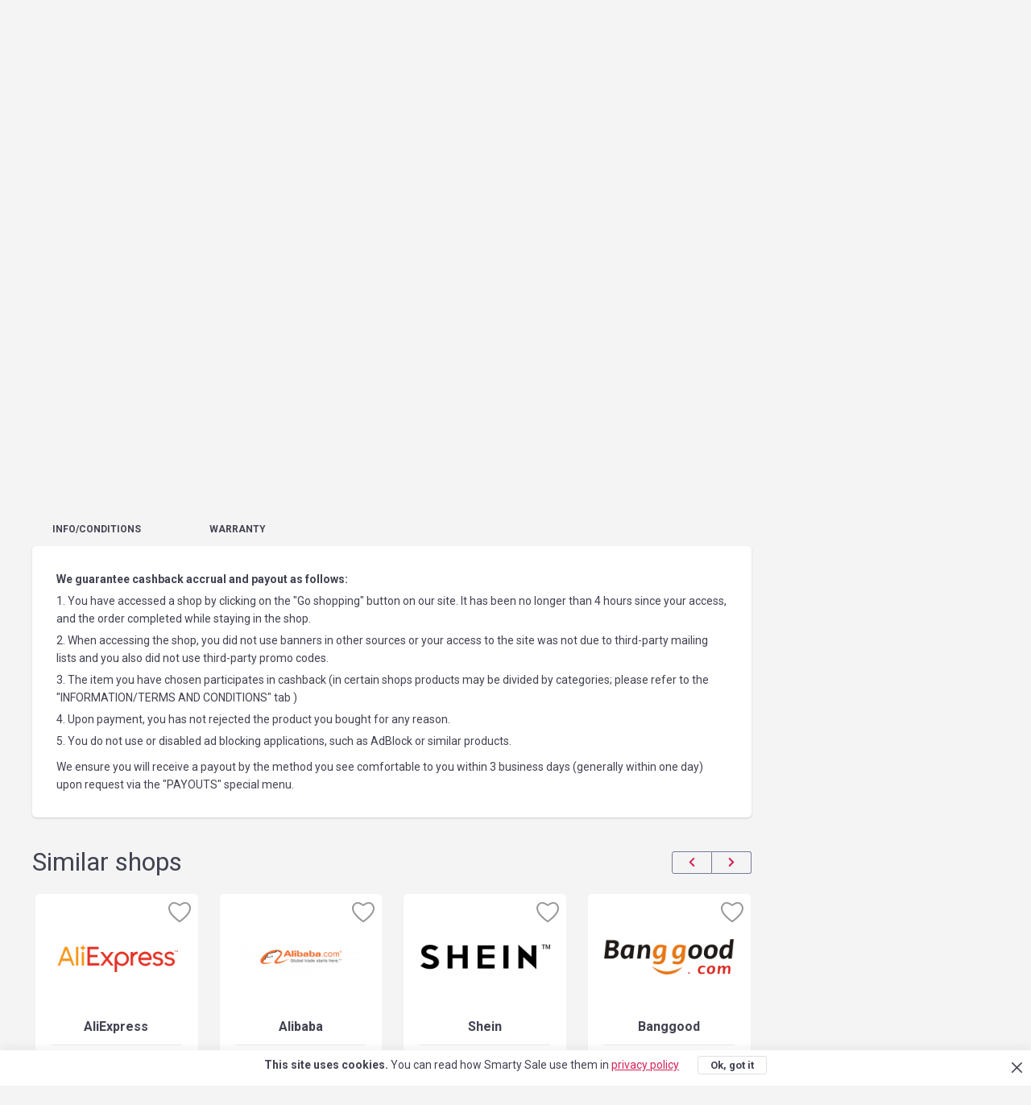

--- FILE ---
content_type: text/html; charset=UTF-8
request_url: https://smarty.sale/us/coupons/athletics_ua
body_size: 11270
content:

<!DOCTYPE html>
<html lang="en">
<head>
    <title>Promotional code for Athletics UA up to 50% | Coupon Athletics UA — Smarty.Sale (United States)</title>
    <link href="https://smarty.sale/ua/coupons/athletics_ua" rel="alternate" hreflang="ru-ua">
<link href="https://smarty.sale/ua/uk/coupons/athletics_ua" rel="alternate" hreflang="uk-ua">
<link href="https://smarty.sale/kz/coupons/athletics_ua" rel="alternate" hreflang="ru-kz">
<link href="https://smarty.sale/us/coupons/athletics_ua" rel="alternate" hreflang="en-us">
<link href="https://smarty.sale/pl/coupons/athletics_ua" rel="alternate" hreflang="pl-pl">
<link href="https://smarty.sale/br/coupons/athletics_ua" rel="alternate" hreflang="pt-br">
<link href="https://smarty.sale/mx/coupons/athletics_ua" rel="alternate" hreflang="es">
<link href="https://smarty.sale/us/coupons/athletics_ua" rel="alternate" hreflang="x-default">
    <meta charset="UTF-8">
    <meta name="csrf-param" content="_csrf">
    <meta name="csrf-token" content="oVObTggDz8aj1erE3wHT8ehwoYPVcY8_FTmxeRSfQCjSF6MAck2josmz3byaaJWZugfTupMDy1MjdMUAeOYxcg==">
        <script type="application/ld+json">{"@context":"http://schema.org/","@type":"Service","name":"Athletics UA"}</script>    <link rel="dns-prefetch" href="https://fonts.googleapis.com">
    <!-- TradeDoubler site verification 3254580 -->
    <meta name="google-site-verification" content="5qDOD4kldUmrCibtA-iDW6JIoxVNuKWcngeBNcKOEQA"/>
    <meta name="viewport" content="width=device-width, initial-scale=1, maximum-scale=1.0, user-scalable=no">
    <link rel="apple-touch-icon" sizes="57x57" href="/favicon/apple-icon-57x57.png">
    <link rel="apple-touch-icon" sizes="60x60" href="/favicon/apple-icon-60x60.png">
    <link rel="apple-touch-icon" sizes="72x72" href="/favicon/apple-icon-72x72.png">
    <link rel="apple-touch-icon" sizes="76x76" href="/favicon/apple-icon-76x76.png">
    <link rel="apple-touch-icon" sizes="114x114" href="/favicon/apple-icon-114x114.png">
    <link rel="apple-touch-icon" sizes="120x120" href="/favicon/apple-icon-120x120.png">
    <link rel="apple-touch-icon" sizes="144x144" href="/favicon/apple-icon-144x144.png">
    <link rel="apple-touch-icon" sizes="152x152" href="/favicon/apple-icon-152x152.png">
    <link rel="apple-touch-icon" sizes="180x180" href="/favicon/apple-icon-180x180.png">
    <link rel="icon" type="image/png" sizes="192x192" href="/favicon/android-icon-192x192.png">
    <link rel="icon" type="image/png" sizes="32x32" href="/favicon/favicon-32x32.png">
    <link rel="icon" type="image/png" sizes="96x96" href="/favicon/favicon-96x96.png">
    <link rel="icon" type="image/png" sizes="16x16" href="/favicon/favicon-16x16.png">
    <link rel="manifest" href="https://smarty.sale/manifest.json">
    <link rel="mask-icon" href="https://smarty.sale/favicon/safari-pinned-tab.svg" color="#5bbad5">
    <meta name="msapplication-TileColor" content="#ffffff">
    <meta name="msapplication-TileImage" content="/favicon/ms-icon-144x144.png">
    <meta name="mailru-verification" content="83757b065305a1ff"/>
    <meta name="theme-color" content="#ffffff">
    <!--[if lt IE 9]>
    <script src="/js/html5.min.js"></script>
    <script src="/js/background_size_emu.js"></script>
    <![endif]-->
    <link rel="chrome-webstore-item" href="https://chrome.google.com/webstore/detail/jphoeefokmhkfljjhlpbndhikhjpencm">
        <link rel="stylesheet" href="/css/app.min.css?3abf8999112">
    <link rel="stylesheet" href="https://fonts.googleapis.com/css?family=Roboto:400,400i,500,500i,700,700i,900">
        <!-- Google Tag Manager -->
        <script>(function (w, d, s, l, i) {
                w[l] = w[l] || [];
                w[l].push({
                    'gtm.start':
                        new Date().getTime(), event: 'gtm.js'
                });
                var f = d.getElementsByTagName(s)[0],
                    j = d.createElement(s), dl = l != 'dataLayer' ? '&l=' + l : '';
                j.async = true;
                j.src =
                    'https://www.googletagmanager.com/gtm.js?id=' + i + dl;
                f.parentNode.insertBefore(j, f);
            })(window, document, 'script', 'dataLayer', 'GTM-TKZ3WTG');</script>
        <!-- End Google Tag Manager -->


        <meta name="description" content="Actual promotional codes and discount coupons for online store Athletics UA. Sales and promotions in Athletics UA from cashback service №1 Smarty.Sale (United States)">
<meta property="og:image" content="https://smarty.sale/uploads/shop/7305.png">
<meta property="og:description" content="Cashback 2.50% from all purchases at Athletics UA, register!">
<meta property="og:title" content="Athletics UA. cashback - 2.50%">
<meta property="twitter:card" content="summary">
<meta property="twitter:title" content="Athletics UA. cashback - 2.50%">
<meta property="twitter:description" content="Cashback   2.50% from all purchases at Athletics UA, register!">
<meta property="twitter:image" content="https://smarty.sale/uploads/shop/7305.png">
<link href="//yastatic.net" rel="dns-prefetch">
<link href="https://smarty.sale/us/coupons/athletics_ua" rel="canonical">
<script src="https://www.google.com/recaptcha/api.js?3abf525262" async defer="defer"></script>
<script>window.triggerReCaptcha = function() {
             $('#loginform').submit();
        };</script>
    <link rel="stylesheet" href="/uploads/slider/style.css?7934bae25ef38a28df01e8fb4739ea391?2">
</head>
<body>
<!-- Google Tag Manager (noscript) -->
<noscript>
    <iframe src="https://www.googletagmanager.com/ns.html?id=GTM-TKZ3WTG"
            height="0" width="0" style="display:none;visibility:hidden"></iframe>
</noscript>
<!-- End Google Tag Manager (noscript) -->
<div class="wrapper">
    
                    <noindex>
                <div id="adblock_isset" class="warning">
                    <div class="container">
                        <p data-adblock-text="You have AdBlock installed — this may hinder our service operation, and you will not be rewarded."></p>
                    </div>
                </div>
            </noindex>
        
        <header>

            <div class="header-top">
                <div class="container">

                    <nav class="header-top-nav">
                        <ul><li class="dropdown"><a href="/us/about.html">About us</a><ul><li><a href="/us/how_it_works.html">How does it work?</a></li>
<li><a href="/us/recommendations.html">Recommendations</a></li>
<li><a href="/us/plugin.html">Smarty.Sale plugin</a></li>
<li><a href="/us/partners.html">Referral program</a></li></ul></li>
<li><a href="/us/news">News</a></li>
<li><a href="/us/help">Help</a></li>
<li><a href="/us/rules.html">Terms of Use</a></li>
<li class="active"><a href="/us/plugin">Plugins</a></li></ul>                    </nav>
                    <button type="button" class="mobile-nav-button">
                        <span></span>
                    </button>
                    <button type="button" class="mobile-search-button"></button>
                                            <a href="#login-form" class="mobile-profile-button fancybox"></a>
                                                                <ul class="header-user-start">
                            <li>
                                <a href="javascript:void(0)" onclick="app.notLogged();">Sign in</a>
                            </li>
                            <li>
                                <a href="#reg-form" class="fancybox">Register</a>
                            </li>
                        </ul>
                                    </div>
            </div>
            <div class="header-main">
                <div class="container">
                    <a href="/us" class="logo"></a>
                    <form method="get" data-search-form id="search_form" class="search"
                          action="/us/shops">
                        <input value=""
                               name="search_title" id="search_title" type="text"
                               placeholder="Shop search, e.g.: AliExpress">
                        <input type="submit" value="">
                    </form>
                    <nav class="header-main-nav">
                        <ul><li><a href="/us/shops">Shops</a></li>
<li><a href="/us/coupons">Coupons<span> and promocodes</span></a></li>
<li><a href="/us/reviews">Reviews</a></li></ul>                    </nav>
                </div>
            </div>
                        <div class="nav"></div>
        </header>
        
        <section class="content">
    <div class="container clearfix">
        <div class="breadcrumbs clearfix">
	<ul class="breadcrumb"><li><a href="/us">Cashback</a></li>
<li><a href="/us/shops">Shops</a></li>
<li class="active">Athletics UA</li>
</ul></div>
        <div class="panel">
                            <h1>Promotional codes and discount coupons for (Athletics UA)</h1>
                    </div>
                    <aside class="extra-right">
                
<div class="reg">
    <div class="reg-header">Sign up and start saving!</div>
    <form id="signup-form-sidebar" class="form" action="/signup" method="post" data-tip="The phone number must be indicated in the international format (with a plus at the beginning), with the country code and the operator. &lt;br /&gt; &lt;br /&gt; For example, for USA: &lt;b&gt;+1&lt;/b&gt;xxxxxxxxx">
<input type="hidden" name="_csrf" value="oVObTggDz8aj1erE3wHT8ehwoYPVcY8_FTmxeRSfQCjSF6MAck2josmz3byaaJWZugfTupMDy1MjdMUAeOYxcg==">
    <fieldset class="field-signupform-login required">
<div class="error-notify"><input type="text" id="signupform-login" class="textfield" name="SignupForm[login]" placeholder="Your E-mail or phone number" data-email-autocomplete="1" aria-required="true"><span class="error-text"></span></div>
</fieldset>    <fieldset class="field-signupform-password required">
<div class="error-notify"><input type="password" id="signupform-password" class="textfield" name="SignupForm[password]" placeholder="Password" aria-required="true"><span class="error-text"></span></div>
</fieldset>    <button type="submit" class="button button-block" disabled="disabled" data-default-html="Register" data-is-disabled="1">
			<div data-search-wait class="spinner spinner-search">
			  <div class="bounce1"></div>
			  <div class="bounce2"></div>
			  <div class="bounce3"></div>
			</div></button>
    </form>    <div class="reg-or">Or login via social networks</div>

    <ul class="reg-social" id="w0">
	<li><a class="fb" href="/login/facebook" data-eauth-service="facebook"></a></li><li><a class="tw" href="/login/twitter" data-eauth-service="twitter"></a></li><li><a class="gp" href="/login/google" data-eauth-service="google_oauth"></a></li></ul>
</div>            </aside>
                <div class="main-extra-right">
            <section class="block">
                <div class="item clearfix">
                    <div class="item-left">
                        <div class="item-box block marginb15">
                                                                                    <div class="item-box-image">
								<span>
									<img alt="Cashback in Athletics UA" title="Cashback in Athletics UA" src="https://smarty.sale/uploads/shop/7305.png"
                                         srcset="https://smarty.sale/uploads/shop/7305.png?1 1x, https://smarty.sale/uploads/shop/2x/7305.png?1 2x">
								</span>
                            </div>
                                                    </div>
                                            </div>
                    <div class="col">
                                                <div class="item-cashback">
                                                            The program has been suspended                                                    </div>

                                                                            <a href="/us/shops"
                               class="button button-regular button-transparent button-xsize button-prev-page">
                                Go back to the shops list                            </a>
                        

                        <div class="clearfix block-lite">
                            <ul class="rating"><li class=""></li><li class=""></li><li class=""></li><li class=""></li><li class=""></li></ul>                                                            <span class="item-comments-link">
                                 Reviews 0                            </span>
                                                    </div>
                        <p style="text-align:justify">Athletics UA &ndash; признанный лидер на спортивном рынке Украины, специализируется на оптовой и розничной торговле товаров для спорта, туризма и активного отдыха категорий: спортивная одежда, обувь, инвентарь. Является официальным дистрибьютором всемирно известных брендов Columbia, Skechers, Cat, Merrell, O&#39;Neill, Protest, Speedo, Volkl и другие.</p>
                                            </div>
                </div>
            </section>
            <section class="block tabs">
                <div class="tabs-nav">
                    <ul>
                        <li>
                            <a href="https://smarty.sale/us/shops/athletics_ua" >Info<span>/conditions</span></a>
                        </li>
                        <li style="display: none;" data-tabs-link="#tab-2" data-index="1">

                        </li>
                        <li>
                            <a href="javascript:void(0)" data-tabs-link="#tab-3" data-index="2">warranty</a>
                        </li>
                                            </ul>
                </div>
                <div class="box tabs-content" data-tabs-content>
                                                            <div id="tab-3" class="tab">

                        <b>We guarantee cashback accrual and payout as follows:</b><br /><br /> 1. You have accessed a shop by clicking on the "Go shopping" button on our site. It has been no longer than 4 hours since your access, and the order completed while staying in the shop.<br /> 2. When accessing the shop, you did not use banners in other sources or your access to the site was not due to third-party mailing lists and you also did not use third-party promo codes.<br /> 3. The item you have chosen participates in cashback (in certain shops products may be divided by categories; please refer to the "INFORMATION/TERMS AND CONDITIONS" tab )<br /> 4. Upon payment, you has not rejected the product you bought for any reason.<br /> 5. You do not use or disabled ad blocking applications, such as AdBlock or similar products.<br /> <br /> We ensure you will receive a payout by the method you see comfortable to you within 3 business days (generally within one day) upon request via the "PAYOUTS" special menu.                                            </div>
                                    </div>
            </section>

                                    <section class="carousel block">
                <h2>Similar shops</h2>
                <div class="owl-carousel">

			    <div class="catalog-box">
        <button title="Add to favorites"  type="button"
                class="catalog-like" data-needlogin ></button>
                <a href="https://smarty.sale/us/shops/aliexpress" data-pjax="0" class="catalog-image">
		<span>
			<img  class="owl-lazy" src="/img/e.png" data-src="https://smarty.sale/uploads/shop/66.png" data-src-retina="https://smarty.sale/uploads/shop/2x/66.png" alt="Cashback in AliExpress"
                                                                                                                                                             title="Cashback in AliExpress">
		</span>
        </a>
        <div class="catalog-name">
            <span>AliExpress</span>
        </div>

                    <div class="catalog-cashback">cashback<span>  up to 5.00%</span></div>
                <div class="catalog-reviews">
            <a href="https://smarty.sale/us/shops/aliexpress">2312 reviews</a>
        </div>
        <a target="_blank" data-pjax="0" href="javascript:void(0);"
           class="button button-go button-transparent button-block" data-needlogin  data-shop-redirect="66">Get cashback</a>
        <div class="catalog-more">
            <a data-pjax="0" href="https://smarty.sale/us/shops/aliexpress">More</a>
        </div>
    </div>
			    <div class="catalog-box">
        <button title="Add to favorites"  type="button"
                class="catalog-like" data-needlogin ></button>
                <a href="https://smarty.sale/us/shops/alibaba" data-pjax="0" class="catalog-image">
		<span>
			<img  class="owl-lazy" src="/img/e.png" data-src="https://smarty.sale/uploads/shop/4323.png" data-src-retina="https://smarty.sale/uploads/shop/2x/4323.png" alt="Cashback in Alibaba "
                                                                                                                                                             title="Cashback in Alibaba ">
		</span>
        </a>
        <div class="catalog-name">
            <span>Alibaba </span>
        </div>

                    <div class="catalog-cashback">cashback<span>  up to 4.20%</span></div>
                <div class="catalog-reviews">
            <a href="https://smarty.sale/us/shops/alibaba">1 review</a>
        </div>
        <a target="_blank" data-pjax="0" href="javascript:void(0);"
           class="button button-go button-transparent button-block" data-needlogin  data-shop-redirect="4323">Get cashback</a>
        <div class="catalog-more">
            <a data-pjax="0" href="https://smarty.sale/us/shops/alibaba">More</a>
        </div>
    </div>
			    <div class="catalog-box">
        <button title="Add to favorites"  type="button"
                class="catalog-like" data-needlogin ></button>
                <a href="https://smarty.sale/us/shops/shein" data-pjax="0" class="catalog-image">
		<span>
			<img  class="owl-lazy" src="/img/e.png" data-src="https://smarty.sale/uploads/shop/1536.png" data-src-retina="https://smarty.sale/uploads/shop/2x/1536.png" alt="Cashback in Shein"
                                                                                                                                                             title="Cashback in Shein">
		</span>
        </a>
        <div class="catalog-name">
            <span>Shein</span>
        </div>

                    <div class="catalog-cashback">cashback<span>  up to 8.14%</span></div>
                <div class="catalog-reviews">
            <a href="https://smarty.sale/us/shops/shein">18 reviews</a>
        </div>
        <a target="_blank" data-pjax="0" href="javascript:void(0);"
           class="button button-go button-transparent button-block" data-needlogin  data-shop-redirect="1536">Get cashback</a>
        <div class="catalog-more">
            <a data-pjax="0" href="https://smarty.sale/us/shops/shein">More</a>
        </div>
    </div>
			    <div class="catalog-box">
        <button title="Add to favorites"  type="button"
                class="catalog-like" data-needlogin ></button>
                <a href="https://smarty.sale/us/shops/banggood" data-pjax="0" class="catalog-image">
		<span>
			<img  class="owl-lazy" src="/img/e.png" data-src="https://smarty.sale/uploads/shop/80.png" data-src-retina="https://smarty.sale/uploads/shop/2x/80.png" alt="Cashback in Banggood "
                                                                                                                                                             title="Cashback in Banggood ">
		</span>
        </a>
        <div class="catalog-name">
            <span>Banggood </span>
        </div>

                    <div class="catalog-cashback">cashback<span>  up to 6.50%</span></div>
                <div class="catalog-reviews">
            <a href="https://smarty.sale/us/shops/banggood">4 reviews</a>
        </div>
        <a target="_blank" data-pjax="0" href="javascript:void(0);"
           class="button button-go button-transparent button-block" data-needlogin  data-shop-redirect="80">Get cashback</a>
        <div class="catalog-more">
            <a data-pjax="0" href="https://smarty.sale/us/shops/banggood">More</a>
        </div>
    </div>
			    <div class="catalog-box">
        <button title="Add to favorites"  type="button"
                class="catalog-like" data-needlogin ></button>
                <a href="https://smarty.sale/us/shops/chicme_com_int" data-pjax="0" class="catalog-image">
		<span>
			<img  class="owl-lazy" src="/img/e.png" data-src="https://smarty.sale/uploads/shop/2316.png" data-src-retina="https://smarty.sale/uploads/shop/2x/2316.png" alt="Cashback in ChicMe.com"
                                                                                                                                                             title="Cashback in ChicMe.com">
		</span>
        </a>
        <div class="catalog-name">
            <span>ChicMe.com</span>
        </div>

                    <div class="catalog-cashback">cashback<span>  6.00%</span></div>
                <div class="catalog-reviews">
            <a href="https://smarty.sale/us/shops/chicme_com_int">0 reviews</a>
        </div>
        <a target="_blank" data-pjax="0" href="javascript:void(0);"
           class="button button-go button-transparent button-block" data-needlogin  data-shop-redirect="2316">Get cashback</a>
        <div class="catalog-more">
            <a data-pjax="0" href="https://smarty.sale/us/shops/chicme_com_int">More</a>
        </div>
    </div>
			    <div class="catalog-box">
        <button title="Add to favorites"  type="button"
                class="catalog-like" data-needlogin ></button>
                <a href="https://smarty.sale/us/shops/newchic_com" data-pjax="0" class="catalog-image">
		<span>
			<img  class="owl-lazy" src="/img/e.png" data-src="https://smarty.sale/uploads/shop/1246.png" data-src-retina="https://smarty.sale/uploads/shop/2x/1246.png" alt="Cashback in Newchic.com "
                                                                                                                                                             title="Cashback in Newchic.com ">
		</span>
        </a>
        <div class="catalog-name">
            <span>Newchic.com </span>
        </div>

                    <div class="catalog-cashback">cashback<span>  5.00%</span></div>
                <div class="catalog-reviews">
            <a href="https://smarty.sale/us/shops/newchic_com">2 reviews</a>
        </div>
        <a target="_blank" data-pjax="0" href="javascript:void(0);"
           class="button button-go button-transparent button-block" data-needlogin  data-shop-redirect="1246">Get cashback</a>
        <div class="catalog-more">
            <a data-pjax="0" href="https://smarty.sale/us/shops/newchic_com">More</a>
        </div>
    </div>
			    <div class="catalog-box">
        <button title="Add to favorites"  type="button"
                class="catalog-like" data-needlogin ></button>
                <a href="https://smarty.sale/us/shops/dockers" data-pjax="0" class="catalog-image">
		<span>
			<img  class="owl-lazy" src="/img/e.png" data-src="https://smarty.sale/uploads/shop/5121.png" data-src-retina="https://smarty.sale/uploads/shop/2x/5121.png" alt="Cashback in Dockers"
                                                                                                                                                             title="Cashback in Dockers">
		</span>
        </a>
        <div class="catalog-name">
            <span>Dockers</span>
        </div>

                    <div class="catalog-cashback">cashback<span>  0.75%</span></div>
                <div class="catalog-reviews">
            <a href="https://smarty.sale/us/shops/dockers">0 reviews</a>
        </div>
        <a target="_blank" data-pjax="0" href="javascript:void(0);"
           class="button button-go button-transparent button-block" data-needlogin  data-shop-redirect="5121">Get cashback</a>
        <div class="catalog-more">
            <a data-pjax="0" href="https://smarty.sale/us/shops/dockers">More</a>
        </div>
    </div>
			    <div class="catalog-box">
        <button title="Add to favorites"  type="button"
                class="catalog-like" data-needlogin ></button>
                <a href="https://smarty.sale/us/shops/rack_room_shoes" data-pjax="0" class="catalog-image">
		<span>
			<img  class="owl-lazy" src="/img/e.png" data-src="https://smarty.sale/uploads/shop/4613.png" data-src-retina="https://smarty.sale/uploads/shop/2x/4613.png" alt="Cashback in Rack Room Shoes"
                                                                                                                                                             title="Cashback in Rack Room Shoes">
		</span>
        </a>
        <div class="catalog-name">
            <span>Rack Room Shoes</span>
        </div>

                    <div class="catalog-cashback">cashback<span>  1.00%</span></div>
                <div class="catalog-reviews">
            <a href="https://smarty.sale/us/shops/rack_room_shoes">0 reviews</a>
        </div>
        <a target="_blank" data-pjax="0" href="javascript:void(0);"
           class="button button-go button-transparent button-block" data-needlogin  data-shop-redirect="4613">Get cashback</a>
        <div class="catalog-more">
            <a data-pjax="0" href="https://smarty.sale/us/shops/rack_room_shoes">More</a>
        </div>
    </div>
			    <div class="catalog-box">
        <button title="Add to favorites"  type="button"
                class="catalog-like" data-needlogin ></button>
                <a href="https://smarty.sale/us/shops/cotosen" data-pjax="0" class="catalog-image">
		<span>
			<img  class="owl-lazy" src="/img/e.png" data-src="https://smarty.sale/uploads/shop/7690.png" data-src-retina="https://smarty.sale/uploads/shop/2x/7690.png" alt="Cashback in Cotosen"
                                                                                                                                                             title="Cashback in Cotosen">
		</span>
        </a>
        <div class="catalog-name">
            <span>Cotosen</span>
        </div>

                    <div class="catalog-cashback">cashback<span>  8.50%</span></div>
                <div class="catalog-reviews">
            <a href="https://smarty.sale/us/shops/cotosen">0 reviews</a>
        </div>
        <a target="_blank" data-pjax="0" href="javascript:void(0);"
           class="button button-go button-transparent button-block" data-needlogin  data-shop-redirect="7690">Get cashback</a>
        <div class="catalog-more">
            <a data-pjax="0" href="https://smarty.sale/us/shops/cotosen">More</a>
        </div>
    </div>
			    <div class="catalog-box">
        <button title="Add to favorites"  type="button"
                class="catalog-like" data-needlogin ></button>
                <a href="https://smarty.sale/us/shops/the_walking_company" data-pjax="0" class="catalog-image">
		<span>
			<img  class="owl-lazy" src="/img/e.png" data-src="https://smarty.sale/uploads/shop/6413.png" data-src-retina="https://smarty.sale/uploads/shop/2x/6413.png" alt="Cashback in The Walking Company"
                                                                                                                                                             title="Cashback in The Walking Company">
		</span>
        </a>
        <div class="catalog-name">
            <span>The Walking Company</span>
        </div>

                    <div class="catalog-cashback">cashback<span>  up to 1.00%</span></div>
                <div class="catalog-reviews">
            <a href="https://smarty.sale/us/shops/the_walking_company">0 reviews</a>
        </div>
        <a target="_blank" data-pjax="0" href="javascript:void(0);"
           class="button button-go button-transparent button-block" data-needlogin  data-shop-redirect="6413">Get cashback</a>
        <div class="catalog-more">
            <a data-pjax="0" href="https://smarty.sale/us/shops/the_walking_company">More</a>
        </div>
    </div>
	
</div>
            </section>
        </div>
    </div>
</section>
                            </div>
    <footer>
    <div class="container">
        <nav class="nav clearfix">
            <ul><li><a href="/us/all-shops">Shops from A to Z</a></li>
<li><a href="/us/all-coupons">Promocodes from A to Z</a></li>
<li><a href="/us/about.html">About us</a><ul class="sub-nav"><li><a href="/us/how_it_works.html">How does it work?</a></li>
<li><a href="/us/recommendations.html">Recommendations</a></li>
<li><a href="/us/plugin.html">Smarty.Sale plugin</a></li>
<li><a href="/us/partners.html">Referral program</a></li></ul><button type="button" class="sub-nav-button"></button></li>
<li><a href="/us/news">News</a></li>
<li><a href="/us/help">Help</a></li>
<li><a href="/us/rules.html">Terms of Use</a></li>
<li class="plugins-menu"><a href="/us/plugin">Plugins</a></li></ul>        </nav>
        <div class="footer-main">
            <div class="clearfix">
                                    <div class="footer-main-app">
                    <span class="footer-main-header"><span>More sales</span>in our mobile app</span>
                    <noindex>
                        <a href="/app/ios" target="_blank" rel="nofollow"
                           class="footer-main-app-ios app-ios-en"></a>
                        <a href="/app/android?referrer=utm_source%253Dsmarty.sale%2526utm_medium%253Dfooter"
                           target="_blank" rel="nofollow"
                           class="footer-main-app-android app-android-en"></a>
                    </noindex>
                    </div>
                                <div class="footer-main-payment">
                    <span class="footer-main-header">We working with</span>
                    <ul class="clearfix">
                        <li class="footer-main-payment-visa"></li>
                        <li class="footer-main-payment-mastercard"></li>
                        <li class="footer-main-payment-sim"></li>
                    </ul>
                </div>
                <div class="footer-main-contact">
                                        <span class="footer-main-header">Smarty.Sale Customer Support</span>
                    <div class="clearfix">
                        <a href="mailto:help@smarty.sale" class="footer-main-contact-mail">help@smarty.sale</a>
                        
                    </div>
                </div>
            </div>
        </div>
        <div class="footer-bottom clearfix">
            <div class="footer-bottom-buttons clearfix">
                <a href="#" data-partner-contact-form class="footer-partnership-button">Affiliate <span>Program</span></a>
                <a href="#" data-add-shop-form class="footer-add-button">Add <span>a shop</span></a>
            </div>

            <div id="top-country-widget" class="lang lang-single" data-pjax-container="" data-pjax-push-state data-pjax-timeout="1000" data-country-widget="1">
            <div class="lang-box">
                <div class="lang-box-current">
                    <img src="/img/svg/flag-us.svg" alt="">
                    <span>United States</span>
                </div>
                <ul>
                                                                    <li>
                            <a href="/ua/coupons/athletics_ua" data-i18n="1" data-pjax="0" data-change-country="ua"><img src="/img/svg/flag-ua.svg" alt="">Україна</a>                        </li>
                                                                    <li>
                            <a href="/kz/coupons/athletics_ua" data-i18n="1" data-pjax="0" data-change-country="kz"><img src="/img/svg/flag-kz.svg" alt="">Казахстан</a>                        </li>
                                                                    <li>
                            <a href="/pl/coupons/athletics_ua" data-i18n="1" data-pjax="0" data-change-country="pl"><img src="/img/svg/flag-pl.svg" alt="">Polska</a>                        </li>
                                                                    <li>
                            <a class="current" href="/us/coupons/athletics_ua" data-i18n="1" data-pjax="0" data-change-country="us"><img src="/img/svg/flag-us.svg" alt="">United States</a>                        </li>
                                                                    <li>
                            <a href="/br/coupons/athletics_ua" data-i18n="1" data-pjax="0" data-change-country="br"><img src="/img/svg/flag-br.svg" alt="">Brasil</a>                        </li>
                                                                    <li>
                            <a href="/mx/coupons/athletics_ua" data-i18n="1" data-pjax="0" data-change-country="mx"><img src="/img/svg/flag-mx.svg" alt="">México</a>                        </li>
                                    </ul>
            </div>
                        </div>        </div>
        <div class="copyright">&copy; 2026. Smarty.Sale. All rights reserved.
            <a style="color: white; text-decoration: underline;" href="/us/rules.html"
               data-pjax="0">Client agreement</a>
                            &nbsp; &nbsp; &nbsp;
                <a style="color: white; text-decoration: underline;" href="/us/privacy_policy.html"
                   data-pjax="0">Privacy Policy</a>
                    </div>
    </div>
</footer>        <div class="helpers">
        <div id="tips-pjax" class="helpers-box" data-pjax-container="" data-pjax-timeout="1000">                </div>    </div>
        <div class="popup" id="login-form">
        <h3 data-title>enter</h3>
        <h3 data-title-cashback style="display: none;">authorize for cashback</h3>

        <form id="loginform" class="form" action="/login" method="post">
<input type="hidden" name="_csrf" value="oVObTggDz8aj1erE3wHT8ehwoYPVcY8_FTmxeRSfQCjSF6MAck2josmz3byaaJWZugfTupMDy1MjdMUAeOYxcg==">        <fieldset class="field-loginform-login required">
<div class="error-notify"><input type="text" id="loginform-login" class="textfield" name="LoginForm[login]" placeholder="E-mail or phone number" data-email-autocomplete="1" aria-required="true"><span class="error-text"></span></div>
</fieldset>        <fieldset class="field-loginform-password required">
<div class="error-notify"><input type="password" id="loginform-password" class="textfield" name="LoginForm[password]" placeholder="Password" aria-required="true"><span class="error-text"></span></div>
</fieldset>        <input type="hidden" id="redirect-type" name="LoginForm[redirect]" value="">        <input type="hidden" id="redirect-id" name="LoginForm[redirectId]" value="">        <div class="g-recaptcha g-recaptcha-0" data-badge="inline" data-size="invisible" style="display: none;" data-sitekey="6LeXgHYUAAAAABITOMuNkJ5DGBLV9RowOh3usphW" data-callback="triggerReCaptcha"></div>        <fieldset class="form-button">
            <button type="button" class="button button-block" disabled="disabled" data-default-html="Sign in" data-is-disabled="1" onclick="grecaptcha.execute();">
			<div data-search-wait class="spinner spinner-search">
			  <div class="bounce1"></div>
			  <div class="bounce2"></div>
			  <div class="bounce3"></div>
			</div></button>        </fieldset>
        <div class="form-toolbox clearfix">
            <div class="pull-left">
                <input type="hidden" name="LoginForm[rememberMe]" value="0"><input type="checkbox" id="remember" name="LoginForm[rememberMe]" value="1" checked>                <label for="remember">Remember me</label>
            </div>
            <a href="#recovery-pass-form" class="forget-pass fancybox">Forgot password?</a>
        </div>
        </form>        <div class="popup-social">
            <h4>
                <span>Via social networks</span>
            </h4>
            <ul class="eauth-list" id="w1">
	<li><a class="fb" href="/login/facebook" data-eauth-service="facebook"></a></li><li><a class="tw" href="/login/twitter" data-eauth-service="twitter"></a></li><li><a class="gp" href="/login/google" data-eauth-service="google_oauth"></a></li></ul>
        </div>
        <div class="popup-box">
            <p>
                <a href="#reg-form" class="fancybox">Signup</a>
            </p>
        </div>
    </div>

    
<div class="popup" id="recovery-pass-form">
	<h3>Password recovery</h3>
	<form id="pass-recovery-form" class="form" action="/restore-pass-request" method="post">
<input type="hidden" name="_csrf" value="oVObTggDz8aj1erE3wHT8ehwoYPVcY8_FTmxeRSfQCjSF6MAck2josmz3byaaJWZugfTupMDy1MjdMUAeOYxcg==">		<fieldset class="field-restorepassform-login required">
<div class="error-notify"><input type="text" id="restorepassform-login" class="textfield" name="RestorePassForm[login]" placeholder="Your E-mail or phone number" data-email-autocomplete="1" aria-required="true"><span class="error-text"></span></div>
</fieldset>		<fieldset class="form-button">
			<button type="submit" class="button button-block">Recover</button>		</fieldset>
	</form>	<div class="popup-box">
		<p>
			<a href="#login-form" class="fancybox link-arrow">enter</a>
			<span>For authorized users</span>
		</p>
	</div>
</div>
        <div class="popup" id="reg-form">
        <h3>Signup</h3>
        <form id="signup-form-refpage" class="form" action="/signup" method="post" data-tip="The phone number must be indicated in the international format (with a plus at the beginning), with the country code and the operator. &lt;br /&gt; &lt;br /&gt; For example, for USA: &lt;b&gt;+1&lt;/b&gt;xxxxxxxxx">
<input type="hidden" name="_csrf" value="oVObTggDz8aj1erE3wHT8ehwoYPVcY8_FTmxeRSfQCjSF6MAck2josmz3byaaJWZugfTupMDy1MjdMUAeOYxcg==">        <fieldset class="field-signupform-login required">
<div class="error-notify"><input type="text" id="signupform-login" class="textfield" name="SignupForm[login]" placeholder="Your E-mail or phone number" data-email-autocomplete="1" aria-required="true"><span class="error-text"></span></div>
</fieldset>        <fieldset class="field-signupform-password required">
<div class="error-notify"><input type="password" id="signupform-password" class="textfield" name="SignupForm[password]" placeholder="Password" aria-required="true"><span class="error-text"></span></div>
</fieldset>        <fieldset class="form-button">
            <button type="submit" class="button button-block" disabled="disabled" data-default-html="Register" data-is-disabled="1">
			<div data-search-wait class="spinner spinner-search">
			  <div class="bounce1"></div>
			  <div class="bounce2"></div>
			  <div class="bounce3"></div>
			</div></button>        </fieldset>
        </form>                    <div class="popup-social">
                <h4>
                    <span>Via social networks</span>
                </h4>
                <ul class="eauth-list" id="w2">
	<li><a class="fb" href="/login/facebook" data-eauth-service="facebook"></a></li><li><a class="tw" href="/login/twitter" data-eauth-service="twitter"></a></li><li><a class="gp" href="/login/google" data-eauth-service="google_oauth"></a></li></ul>
            </div>
            <div class="popup-box">
                <p>
                    <a href="#login-form" class="fancybox link-arrow">enter</a>
                    <span>For authorized users</span>
                </p>
            </div>
            </div>
    
        <script>var isAdblock = true;</script>

    <script>
                var selectedCountry = 'us';
    </script>




    <script>
        (function (i, s, o, g, r, a, m) {
            i['GoogleAnalyticsObject'] = r;
            i[r] = i[r] || function () {
                (i[r].q = i[r].q || []).push(arguments)
            }, i[r].l = 1 * new Date();
            a = s.createElement(o),
                m = s.getElementsByTagName(o)[0];
            a.async = 1;
            a.src = g;
            m.parentNode.insertBefore(a, m)
        })(window, document, 'script', 'https://smarty.sale/proxied/ga.js', 'ga');

        ga('create', 'UA-75213425-1', 'auto');
        ga('require', 'GTM-KNZNQB9');
        ga('send', 'pageview');

        
    </script>


    <script type="text/javascript">
        (function (d, w, c) {
            (w[c] = w[c] || []).push(function () {
                try {
                    w.yaCounter42769014 = new Ya.Metrika({
                        id: 42769014,
                        clickmap: true,
                        trackLinks: true,
                        accurateTrackBounce: true,
                        webvisor: true
                    });
                                    } catch (e) {
                }
            });

            var n = d.getElementsByTagName("script")[0],
                s = d.createElement("script"),
                f = function () {
                    n.parentNode.insertBefore(s, n);
                };
            s.type = "text/javascript";
            s.async = true;
            s.src = "https://smarty.sale//proxied/metrika.js";

            if (w.opera == "[object Opera]") {
                d.addEventListener("DOMContentLoaded", f, false);
            } else {
                f();
            }
        })(document, window, "yandex_metrika_callbacks");
    </script>
    <noscript>
        <div><img src="https://mc.yandex.ru/watch/42769014" style="position:absolute; left:-9999px;" alt=""/></div>
    </noscript>

<!-- Facebook Pixel Code -->
<script>
    !function (f, b, e, v, n, t, s) {
        if (f.fbq) return;
        n = f.fbq = function () {
            n.callMethod ?
                n.callMethod.apply(n, arguments) : n.queue.push(arguments)
        };
        if (!f._fbq) f._fbq = n;
        n.push = n;
        n.loaded = !0;
        n.version = '2.0';
        n.queue = [];
        t = b.createElement(e);
        t.async = !0;
        t.src = v;
        s = b.getElementsByTagName(e)[0];
        s.parentNode.insertBefore(t, s)
    }(window, document, 'script',
        'https://connect.facebook.net/en_US/fbevents.js');
    fbq('init', '313553342609039');
    fbq('track', 'PageView');
</script>
<noscript>
    <img height="1" width="1"
         src="https://www.facebook.com/tr?id=313553342609039&ev=PageView
&noscript=1"/>
</noscript>
<!-- End Facebook Pixel Code -->
<script type="text/javascript">
    (function (d, w) {
        function c(e) {
            var x = new RegExp("[?&]" + e + "=([^&]*)").exec(w.location.search);
            return x && decodeURIComponent(x[1].replace(/\+/g, " "))
        }

        function t(g) {
            var f = g + "=";
            var e = d.cookie.split(";");
            for (var h = 0; h < e.length; h++) {
                var j = e[h].trim();
                if (j.indexOf(f) == 0) {
                    return j.substring(f.length, j.length)
                }
            }
            return null;
        }

        function k(e, n) {
            d.cookie = e + "=" + n + "; path=/"
        }

        var paramName = "safid";
        var uid = c(paramName);
        if (uid) {
            k(paramName, uid);
        } else {
            uid = t(paramName);
        }
        if (uid) {
            s = d.createElement("script"),
                s.type = "text/javascript";
            s.async = true;
            s.src = (w.location.protocol == "https:" ? "https" : "http") + "://c.sellaction.net/fnl/" + uid;
            d.body.appendChild(s);
        }
    })(document, window);
</script>
<script>
        function domReady(fn) {
        if (document.readyState != 'loading') {
            fn();
        } else if (document.addEventListener) {
            document.addEventListener('DOMContentLoaded', fn);
        } else {
            document.attachEvent('onreadystatechange', function () {
                if (document.readyState != 'loading')
                    fn();
            });
        }
    }
        var userLoggedIn = false;
</script>

<!--[if (!IE)|(gt IE 8)]><!-->
<script src="/js/jquery.min.js?3abf525262" defer="defer"></script>
<!--<![endif]-->
<!--[if lte IE 8]>
<script src="//ajax.googleapis.com/ajax/libs/jquery/1.9.1/jquery.min.js"></script>
<![endif]-->
<script src="/js/yii.min.js?3abf525262" defer="defer"></script>
<script src="/js/advert.js?3abf525262" defer="defer"></script>
<script src="/js/app.min.js?3abf525262" defer="defer"></script>
<script src="/js/shop.js?3abf525262&amp;3abf525262" defer="defer"></script>
<script src="/js/slider-sale.js?v=2&amp;3abf525262&amp;3abf525262" defer="defer"></script>
<script src="/js/yii.validation.min.js?3abf525262" defer="defer"></script>
<script src="/js/yii.activeForm.min.js?3abf525262" defer="defer"></script>
<script src="/assets/f7fb3b97/js/eauth.js?3abf525262" defer="defer"></script>
<script src="/js/jquery.pjax.min.js?3abf525262" defer="defer"></script>
<script src="/js/tips.min.js?3abf525262" defer="defer"></script>
<script type="text/javascript">domReady(function () { $(function() { 
$(document).on('pjax:success', function(event) {
    var container = null;
    
      if ($(event.target).attr('id') == 'reviews_list') {
        container = $('#reviews_list');
        }
        else if ($(event.target).attr('id') == 'coupons') {
        container = $('#coupons');
        }
        if (container) {
           $('html, body').stop().animate({
                scrollTop: container.offset().top - 50
        }, 300);
        }
})
$('html, body').scrollTop($('[data-tabs-content]').offset().top - 50)
 $(document).on('touchstart touchmove touchend', '.owl-carousel', function() {});
app.registerAjaxForm('#signup-form-sidebar', 'login-validate', true, null, true);
jQuery('#signup-form-sidebar').yiiActiveForm([{"id":"signupform-login","name":"login","container":".field-signupform-login","input":"#signupform-login","error":".error-text","enableAjaxValidation":true,"validateOnChange":false,"validateOnBlur":false,"validate":function (attribute, value, messages, deferred, $form) {yii.validation.required(value, messages, {"message":"Please fill up this field"});}},{"id":"signupform-password","name":"password","container":".field-signupform-password","input":"#signupform-password","error":".error-text","enableAjaxValidation":true,"validateOnChange":false,"validateOnBlur":false,"validate":function (attribute, value, messages, deferred, $form) {value = yii.validation.trim($form, attribute, []);yii.validation.string(value, messages, {"message":"Password must be a string.","min":6,"tooShort":"Min. 6 symbols","skipOnEmpty":1});yii.validation.required(value, messages, {"message":"Please fill up this field"});}}], {"encodeErrorSummary":false,"errorCssClass":"error","ajaxParam":"_validation"});
$("#w0").eauth({"facebook":{"popup":{"width":585,"height":420}},"twitter":{"popup":{"width":900,"height":550}},"google_oauth":{"popup":{"width":500,"height":450}}});
jQuery(document).pjax("#top-country-widget a", {"push":true,"replace":false,"timeout":1000,"scrollTo":false,"container":"#top-country-widget"});
jQuery(document).on("submit", "#top-country-widget form[data-pjax]", function (event) {jQuery.pjax.submit(event, {"push":true,"replace":false,"timeout":1000,"scrollTo":false,"container":"#top-country-widget"});});
app.registerAjaxForm('#loginform', function (data) {
		if (data.confirm) {
        	app.popup(data.confirm);
		}
	});
$(document).on('afterValidate', '#loginform', function(event, messages, errorAttributes) {
if (errorAttributes.length) {
	grecaptcha.reset();
}
	
});
jQuery('#loginform').yiiActiveForm([{"id":"loginform-login","name":"login","container":".field-loginform-login","input":"#loginform-login","error":".error-text","enableAjaxValidation":true,"validateOnChange":false,"validateOnBlur":false,"validate":function (attribute, value, messages, deferred, $form) {yii.validation.required(value, messages, {"message":"Please fill up this field"});}},{"id":"loginform-password","name":"password","container":".field-loginform-password","input":"#loginform-password","error":".error-text","enableAjaxValidation":true,"validateOnChange":false,"validateOnBlur":false,"validate":function (attribute, value, messages, deferred, $form) {yii.validation.required(value, messages, {"message":"Please fill up this field"});}}], {"encodeErrorSummary":false,"errorCssClass":"error","ajaxParam":"_validation"});
$("#w1").eauth({"facebook":{"popup":{"width":585,"height":420}},"twitter":{"popup":{"width":900,"height":550}},"google_oauth":{"popup":{"width":500,"height":450}}});
jQuery('#pass-recovery-form').yiiActiveForm([{"id":"restorepassform-login","name":"login","container":".field-restorepassform-login","input":"#restorepassform-login","error":".error-text","enableAjaxValidation":true,"validateOnChange":false,"validateOnBlur":false,"validate":function (attribute, value, messages, deferred, $form) {yii.validation.required(value, messages, {"message":"Please fill up this field"});}}], {"encodeErrorSummary":false,"errorCssClass":"error","ajaxParam":"_validation"});
app.registerAjaxForm('#signup-form-refpage', 'login-validate', true, null, true);
jQuery('#signup-form-refpage').yiiActiveForm([{"id":"signupform-login","name":"login","container":".field-signupform-login","input":"#signupform-login","error":".error-text","enableAjaxValidation":true,"validateOnChange":false,"validateOnBlur":false,"validate":function (attribute, value, messages, deferred, $form) {yii.validation.required(value, messages, {"message":"Please fill up this field"});}},{"id":"signupform-password","name":"password","container":".field-signupform-password","input":"#signupform-password","error":".error-text","enableAjaxValidation":true,"validateOnChange":false,"validateOnBlur":false,"validate":function (attribute, value, messages, deferred, $form) {value = yii.validation.trim($form, attribute, []);yii.validation.string(value, messages, {"message":"Password must be a string.","min":6,"tooShort":"Min. 6 symbols","skipOnEmpty":1});yii.validation.required(value, messages, {"message":"Please fill up this field"});}}], {"encodeErrorSummary":false,"errorCssClass":"error","ajaxParam":"_validation"});
$("#w2").eauth({"facebook":{"popup":{"width":585,"height":420}},"twitter":{"popup":{"width":900,"height":550}},"google_oauth":{"popup":{"width":500,"height":450}}});

	app.enableDisabledButtons();

})});</script>    <script defer src="/js/push.js?10"></script>

    <div class="notification" data-cookies-notify>
        <button type="button" class="notification-close" onclick="app.closeCookiesNotify();"></button>
        <div class="notification-box">
            <div class="notification-text">
                <div class="notification-text"><strong>This site uses cookies.</strong> You can read how Smarty Sale use them in <a
                            href="/us/cookies.html">privacy policy</a></div>
                <button type="button" onclick="app.closeCookiesNotify();" class="notification-button">Ok, got it</button>
            </div>
        </div>
    </div>
</body>
</html>


--- FILE ---
content_type: text/html; charset=utf-8
request_url: https://www.google.com/recaptcha/api2/anchor?ar=1&k=6LeXgHYUAAAAABITOMuNkJ5DGBLV9RowOh3usphW&co=aHR0cHM6Ly9zbWFydHkuc2FsZTo0NDM.&hl=en&v=PoyoqOPhxBO7pBk68S4YbpHZ&size=invisible&badge=inline&anchor-ms=20000&execute-ms=30000&cb=ltu4zc5rt1hv
body_size: 49432
content:
<!DOCTYPE HTML><html dir="ltr" lang="en"><head><meta http-equiv="Content-Type" content="text/html; charset=UTF-8">
<meta http-equiv="X-UA-Compatible" content="IE=edge">
<title>reCAPTCHA</title>
<style type="text/css">
/* cyrillic-ext */
@font-face {
  font-family: 'Roboto';
  font-style: normal;
  font-weight: 400;
  font-stretch: 100%;
  src: url(//fonts.gstatic.com/s/roboto/v48/KFO7CnqEu92Fr1ME7kSn66aGLdTylUAMa3GUBHMdazTgWw.woff2) format('woff2');
  unicode-range: U+0460-052F, U+1C80-1C8A, U+20B4, U+2DE0-2DFF, U+A640-A69F, U+FE2E-FE2F;
}
/* cyrillic */
@font-face {
  font-family: 'Roboto';
  font-style: normal;
  font-weight: 400;
  font-stretch: 100%;
  src: url(//fonts.gstatic.com/s/roboto/v48/KFO7CnqEu92Fr1ME7kSn66aGLdTylUAMa3iUBHMdazTgWw.woff2) format('woff2');
  unicode-range: U+0301, U+0400-045F, U+0490-0491, U+04B0-04B1, U+2116;
}
/* greek-ext */
@font-face {
  font-family: 'Roboto';
  font-style: normal;
  font-weight: 400;
  font-stretch: 100%;
  src: url(//fonts.gstatic.com/s/roboto/v48/KFO7CnqEu92Fr1ME7kSn66aGLdTylUAMa3CUBHMdazTgWw.woff2) format('woff2');
  unicode-range: U+1F00-1FFF;
}
/* greek */
@font-face {
  font-family: 'Roboto';
  font-style: normal;
  font-weight: 400;
  font-stretch: 100%;
  src: url(//fonts.gstatic.com/s/roboto/v48/KFO7CnqEu92Fr1ME7kSn66aGLdTylUAMa3-UBHMdazTgWw.woff2) format('woff2');
  unicode-range: U+0370-0377, U+037A-037F, U+0384-038A, U+038C, U+038E-03A1, U+03A3-03FF;
}
/* math */
@font-face {
  font-family: 'Roboto';
  font-style: normal;
  font-weight: 400;
  font-stretch: 100%;
  src: url(//fonts.gstatic.com/s/roboto/v48/KFO7CnqEu92Fr1ME7kSn66aGLdTylUAMawCUBHMdazTgWw.woff2) format('woff2');
  unicode-range: U+0302-0303, U+0305, U+0307-0308, U+0310, U+0312, U+0315, U+031A, U+0326-0327, U+032C, U+032F-0330, U+0332-0333, U+0338, U+033A, U+0346, U+034D, U+0391-03A1, U+03A3-03A9, U+03B1-03C9, U+03D1, U+03D5-03D6, U+03F0-03F1, U+03F4-03F5, U+2016-2017, U+2034-2038, U+203C, U+2040, U+2043, U+2047, U+2050, U+2057, U+205F, U+2070-2071, U+2074-208E, U+2090-209C, U+20D0-20DC, U+20E1, U+20E5-20EF, U+2100-2112, U+2114-2115, U+2117-2121, U+2123-214F, U+2190, U+2192, U+2194-21AE, U+21B0-21E5, U+21F1-21F2, U+21F4-2211, U+2213-2214, U+2216-22FF, U+2308-230B, U+2310, U+2319, U+231C-2321, U+2336-237A, U+237C, U+2395, U+239B-23B7, U+23D0, U+23DC-23E1, U+2474-2475, U+25AF, U+25B3, U+25B7, U+25BD, U+25C1, U+25CA, U+25CC, U+25FB, U+266D-266F, U+27C0-27FF, U+2900-2AFF, U+2B0E-2B11, U+2B30-2B4C, U+2BFE, U+3030, U+FF5B, U+FF5D, U+1D400-1D7FF, U+1EE00-1EEFF;
}
/* symbols */
@font-face {
  font-family: 'Roboto';
  font-style: normal;
  font-weight: 400;
  font-stretch: 100%;
  src: url(//fonts.gstatic.com/s/roboto/v48/KFO7CnqEu92Fr1ME7kSn66aGLdTylUAMaxKUBHMdazTgWw.woff2) format('woff2');
  unicode-range: U+0001-000C, U+000E-001F, U+007F-009F, U+20DD-20E0, U+20E2-20E4, U+2150-218F, U+2190, U+2192, U+2194-2199, U+21AF, U+21E6-21F0, U+21F3, U+2218-2219, U+2299, U+22C4-22C6, U+2300-243F, U+2440-244A, U+2460-24FF, U+25A0-27BF, U+2800-28FF, U+2921-2922, U+2981, U+29BF, U+29EB, U+2B00-2BFF, U+4DC0-4DFF, U+FFF9-FFFB, U+10140-1018E, U+10190-1019C, U+101A0, U+101D0-101FD, U+102E0-102FB, U+10E60-10E7E, U+1D2C0-1D2D3, U+1D2E0-1D37F, U+1F000-1F0FF, U+1F100-1F1AD, U+1F1E6-1F1FF, U+1F30D-1F30F, U+1F315, U+1F31C, U+1F31E, U+1F320-1F32C, U+1F336, U+1F378, U+1F37D, U+1F382, U+1F393-1F39F, U+1F3A7-1F3A8, U+1F3AC-1F3AF, U+1F3C2, U+1F3C4-1F3C6, U+1F3CA-1F3CE, U+1F3D4-1F3E0, U+1F3ED, U+1F3F1-1F3F3, U+1F3F5-1F3F7, U+1F408, U+1F415, U+1F41F, U+1F426, U+1F43F, U+1F441-1F442, U+1F444, U+1F446-1F449, U+1F44C-1F44E, U+1F453, U+1F46A, U+1F47D, U+1F4A3, U+1F4B0, U+1F4B3, U+1F4B9, U+1F4BB, U+1F4BF, U+1F4C8-1F4CB, U+1F4D6, U+1F4DA, U+1F4DF, U+1F4E3-1F4E6, U+1F4EA-1F4ED, U+1F4F7, U+1F4F9-1F4FB, U+1F4FD-1F4FE, U+1F503, U+1F507-1F50B, U+1F50D, U+1F512-1F513, U+1F53E-1F54A, U+1F54F-1F5FA, U+1F610, U+1F650-1F67F, U+1F687, U+1F68D, U+1F691, U+1F694, U+1F698, U+1F6AD, U+1F6B2, U+1F6B9-1F6BA, U+1F6BC, U+1F6C6-1F6CF, U+1F6D3-1F6D7, U+1F6E0-1F6EA, U+1F6F0-1F6F3, U+1F6F7-1F6FC, U+1F700-1F7FF, U+1F800-1F80B, U+1F810-1F847, U+1F850-1F859, U+1F860-1F887, U+1F890-1F8AD, U+1F8B0-1F8BB, U+1F8C0-1F8C1, U+1F900-1F90B, U+1F93B, U+1F946, U+1F984, U+1F996, U+1F9E9, U+1FA00-1FA6F, U+1FA70-1FA7C, U+1FA80-1FA89, U+1FA8F-1FAC6, U+1FACE-1FADC, U+1FADF-1FAE9, U+1FAF0-1FAF8, U+1FB00-1FBFF;
}
/* vietnamese */
@font-face {
  font-family: 'Roboto';
  font-style: normal;
  font-weight: 400;
  font-stretch: 100%;
  src: url(//fonts.gstatic.com/s/roboto/v48/KFO7CnqEu92Fr1ME7kSn66aGLdTylUAMa3OUBHMdazTgWw.woff2) format('woff2');
  unicode-range: U+0102-0103, U+0110-0111, U+0128-0129, U+0168-0169, U+01A0-01A1, U+01AF-01B0, U+0300-0301, U+0303-0304, U+0308-0309, U+0323, U+0329, U+1EA0-1EF9, U+20AB;
}
/* latin-ext */
@font-face {
  font-family: 'Roboto';
  font-style: normal;
  font-weight: 400;
  font-stretch: 100%;
  src: url(//fonts.gstatic.com/s/roboto/v48/KFO7CnqEu92Fr1ME7kSn66aGLdTylUAMa3KUBHMdazTgWw.woff2) format('woff2');
  unicode-range: U+0100-02BA, U+02BD-02C5, U+02C7-02CC, U+02CE-02D7, U+02DD-02FF, U+0304, U+0308, U+0329, U+1D00-1DBF, U+1E00-1E9F, U+1EF2-1EFF, U+2020, U+20A0-20AB, U+20AD-20C0, U+2113, U+2C60-2C7F, U+A720-A7FF;
}
/* latin */
@font-face {
  font-family: 'Roboto';
  font-style: normal;
  font-weight: 400;
  font-stretch: 100%;
  src: url(//fonts.gstatic.com/s/roboto/v48/KFO7CnqEu92Fr1ME7kSn66aGLdTylUAMa3yUBHMdazQ.woff2) format('woff2');
  unicode-range: U+0000-00FF, U+0131, U+0152-0153, U+02BB-02BC, U+02C6, U+02DA, U+02DC, U+0304, U+0308, U+0329, U+2000-206F, U+20AC, U+2122, U+2191, U+2193, U+2212, U+2215, U+FEFF, U+FFFD;
}
/* cyrillic-ext */
@font-face {
  font-family: 'Roboto';
  font-style: normal;
  font-weight: 500;
  font-stretch: 100%;
  src: url(//fonts.gstatic.com/s/roboto/v48/KFO7CnqEu92Fr1ME7kSn66aGLdTylUAMa3GUBHMdazTgWw.woff2) format('woff2');
  unicode-range: U+0460-052F, U+1C80-1C8A, U+20B4, U+2DE0-2DFF, U+A640-A69F, U+FE2E-FE2F;
}
/* cyrillic */
@font-face {
  font-family: 'Roboto';
  font-style: normal;
  font-weight: 500;
  font-stretch: 100%;
  src: url(//fonts.gstatic.com/s/roboto/v48/KFO7CnqEu92Fr1ME7kSn66aGLdTylUAMa3iUBHMdazTgWw.woff2) format('woff2');
  unicode-range: U+0301, U+0400-045F, U+0490-0491, U+04B0-04B1, U+2116;
}
/* greek-ext */
@font-face {
  font-family: 'Roboto';
  font-style: normal;
  font-weight: 500;
  font-stretch: 100%;
  src: url(//fonts.gstatic.com/s/roboto/v48/KFO7CnqEu92Fr1ME7kSn66aGLdTylUAMa3CUBHMdazTgWw.woff2) format('woff2');
  unicode-range: U+1F00-1FFF;
}
/* greek */
@font-face {
  font-family: 'Roboto';
  font-style: normal;
  font-weight: 500;
  font-stretch: 100%;
  src: url(//fonts.gstatic.com/s/roboto/v48/KFO7CnqEu92Fr1ME7kSn66aGLdTylUAMa3-UBHMdazTgWw.woff2) format('woff2');
  unicode-range: U+0370-0377, U+037A-037F, U+0384-038A, U+038C, U+038E-03A1, U+03A3-03FF;
}
/* math */
@font-face {
  font-family: 'Roboto';
  font-style: normal;
  font-weight: 500;
  font-stretch: 100%;
  src: url(//fonts.gstatic.com/s/roboto/v48/KFO7CnqEu92Fr1ME7kSn66aGLdTylUAMawCUBHMdazTgWw.woff2) format('woff2');
  unicode-range: U+0302-0303, U+0305, U+0307-0308, U+0310, U+0312, U+0315, U+031A, U+0326-0327, U+032C, U+032F-0330, U+0332-0333, U+0338, U+033A, U+0346, U+034D, U+0391-03A1, U+03A3-03A9, U+03B1-03C9, U+03D1, U+03D5-03D6, U+03F0-03F1, U+03F4-03F5, U+2016-2017, U+2034-2038, U+203C, U+2040, U+2043, U+2047, U+2050, U+2057, U+205F, U+2070-2071, U+2074-208E, U+2090-209C, U+20D0-20DC, U+20E1, U+20E5-20EF, U+2100-2112, U+2114-2115, U+2117-2121, U+2123-214F, U+2190, U+2192, U+2194-21AE, U+21B0-21E5, U+21F1-21F2, U+21F4-2211, U+2213-2214, U+2216-22FF, U+2308-230B, U+2310, U+2319, U+231C-2321, U+2336-237A, U+237C, U+2395, U+239B-23B7, U+23D0, U+23DC-23E1, U+2474-2475, U+25AF, U+25B3, U+25B7, U+25BD, U+25C1, U+25CA, U+25CC, U+25FB, U+266D-266F, U+27C0-27FF, U+2900-2AFF, U+2B0E-2B11, U+2B30-2B4C, U+2BFE, U+3030, U+FF5B, U+FF5D, U+1D400-1D7FF, U+1EE00-1EEFF;
}
/* symbols */
@font-face {
  font-family: 'Roboto';
  font-style: normal;
  font-weight: 500;
  font-stretch: 100%;
  src: url(//fonts.gstatic.com/s/roboto/v48/KFO7CnqEu92Fr1ME7kSn66aGLdTylUAMaxKUBHMdazTgWw.woff2) format('woff2');
  unicode-range: U+0001-000C, U+000E-001F, U+007F-009F, U+20DD-20E0, U+20E2-20E4, U+2150-218F, U+2190, U+2192, U+2194-2199, U+21AF, U+21E6-21F0, U+21F3, U+2218-2219, U+2299, U+22C4-22C6, U+2300-243F, U+2440-244A, U+2460-24FF, U+25A0-27BF, U+2800-28FF, U+2921-2922, U+2981, U+29BF, U+29EB, U+2B00-2BFF, U+4DC0-4DFF, U+FFF9-FFFB, U+10140-1018E, U+10190-1019C, U+101A0, U+101D0-101FD, U+102E0-102FB, U+10E60-10E7E, U+1D2C0-1D2D3, U+1D2E0-1D37F, U+1F000-1F0FF, U+1F100-1F1AD, U+1F1E6-1F1FF, U+1F30D-1F30F, U+1F315, U+1F31C, U+1F31E, U+1F320-1F32C, U+1F336, U+1F378, U+1F37D, U+1F382, U+1F393-1F39F, U+1F3A7-1F3A8, U+1F3AC-1F3AF, U+1F3C2, U+1F3C4-1F3C6, U+1F3CA-1F3CE, U+1F3D4-1F3E0, U+1F3ED, U+1F3F1-1F3F3, U+1F3F5-1F3F7, U+1F408, U+1F415, U+1F41F, U+1F426, U+1F43F, U+1F441-1F442, U+1F444, U+1F446-1F449, U+1F44C-1F44E, U+1F453, U+1F46A, U+1F47D, U+1F4A3, U+1F4B0, U+1F4B3, U+1F4B9, U+1F4BB, U+1F4BF, U+1F4C8-1F4CB, U+1F4D6, U+1F4DA, U+1F4DF, U+1F4E3-1F4E6, U+1F4EA-1F4ED, U+1F4F7, U+1F4F9-1F4FB, U+1F4FD-1F4FE, U+1F503, U+1F507-1F50B, U+1F50D, U+1F512-1F513, U+1F53E-1F54A, U+1F54F-1F5FA, U+1F610, U+1F650-1F67F, U+1F687, U+1F68D, U+1F691, U+1F694, U+1F698, U+1F6AD, U+1F6B2, U+1F6B9-1F6BA, U+1F6BC, U+1F6C6-1F6CF, U+1F6D3-1F6D7, U+1F6E0-1F6EA, U+1F6F0-1F6F3, U+1F6F7-1F6FC, U+1F700-1F7FF, U+1F800-1F80B, U+1F810-1F847, U+1F850-1F859, U+1F860-1F887, U+1F890-1F8AD, U+1F8B0-1F8BB, U+1F8C0-1F8C1, U+1F900-1F90B, U+1F93B, U+1F946, U+1F984, U+1F996, U+1F9E9, U+1FA00-1FA6F, U+1FA70-1FA7C, U+1FA80-1FA89, U+1FA8F-1FAC6, U+1FACE-1FADC, U+1FADF-1FAE9, U+1FAF0-1FAF8, U+1FB00-1FBFF;
}
/* vietnamese */
@font-face {
  font-family: 'Roboto';
  font-style: normal;
  font-weight: 500;
  font-stretch: 100%;
  src: url(//fonts.gstatic.com/s/roboto/v48/KFO7CnqEu92Fr1ME7kSn66aGLdTylUAMa3OUBHMdazTgWw.woff2) format('woff2');
  unicode-range: U+0102-0103, U+0110-0111, U+0128-0129, U+0168-0169, U+01A0-01A1, U+01AF-01B0, U+0300-0301, U+0303-0304, U+0308-0309, U+0323, U+0329, U+1EA0-1EF9, U+20AB;
}
/* latin-ext */
@font-face {
  font-family: 'Roboto';
  font-style: normal;
  font-weight: 500;
  font-stretch: 100%;
  src: url(//fonts.gstatic.com/s/roboto/v48/KFO7CnqEu92Fr1ME7kSn66aGLdTylUAMa3KUBHMdazTgWw.woff2) format('woff2');
  unicode-range: U+0100-02BA, U+02BD-02C5, U+02C7-02CC, U+02CE-02D7, U+02DD-02FF, U+0304, U+0308, U+0329, U+1D00-1DBF, U+1E00-1E9F, U+1EF2-1EFF, U+2020, U+20A0-20AB, U+20AD-20C0, U+2113, U+2C60-2C7F, U+A720-A7FF;
}
/* latin */
@font-face {
  font-family: 'Roboto';
  font-style: normal;
  font-weight: 500;
  font-stretch: 100%;
  src: url(//fonts.gstatic.com/s/roboto/v48/KFO7CnqEu92Fr1ME7kSn66aGLdTylUAMa3yUBHMdazQ.woff2) format('woff2');
  unicode-range: U+0000-00FF, U+0131, U+0152-0153, U+02BB-02BC, U+02C6, U+02DA, U+02DC, U+0304, U+0308, U+0329, U+2000-206F, U+20AC, U+2122, U+2191, U+2193, U+2212, U+2215, U+FEFF, U+FFFD;
}
/* cyrillic-ext */
@font-face {
  font-family: 'Roboto';
  font-style: normal;
  font-weight: 900;
  font-stretch: 100%;
  src: url(//fonts.gstatic.com/s/roboto/v48/KFO7CnqEu92Fr1ME7kSn66aGLdTylUAMa3GUBHMdazTgWw.woff2) format('woff2');
  unicode-range: U+0460-052F, U+1C80-1C8A, U+20B4, U+2DE0-2DFF, U+A640-A69F, U+FE2E-FE2F;
}
/* cyrillic */
@font-face {
  font-family: 'Roboto';
  font-style: normal;
  font-weight: 900;
  font-stretch: 100%;
  src: url(//fonts.gstatic.com/s/roboto/v48/KFO7CnqEu92Fr1ME7kSn66aGLdTylUAMa3iUBHMdazTgWw.woff2) format('woff2');
  unicode-range: U+0301, U+0400-045F, U+0490-0491, U+04B0-04B1, U+2116;
}
/* greek-ext */
@font-face {
  font-family: 'Roboto';
  font-style: normal;
  font-weight: 900;
  font-stretch: 100%;
  src: url(//fonts.gstatic.com/s/roboto/v48/KFO7CnqEu92Fr1ME7kSn66aGLdTylUAMa3CUBHMdazTgWw.woff2) format('woff2');
  unicode-range: U+1F00-1FFF;
}
/* greek */
@font-face {
  font-family: 'Roboto';
  font-style: normal;
  font-weight: 900;
  font-stretch: 100%;
  src: url(//fonts.gstatic.com/s/roboto/v48/KFO7CnqEu92Fr1ME7kSn66aGLdTylUAMa3-UBHMdazTgWw.woff2) format('woff2');
  unicode-range: U+0370-0377, U+037A-037F, U+0384-038A, U+038C, U+038E-03A1, U+03A3-03FF;
}
/* math */
@font-face {
  font-family: 'Roboto';
  font-style: normal;
  font-weight: 900;
  font-stretch: 100%;
  src: url(//fonts.gstatic.com/s/roboto/v48/KFO7CnqEu92Fr1ME7kSn66aGLdTylUAMawCUBHMdazTgWw.woff2) format('woff2');
  unicode-range: U+0302-0303, U+0305, U+0307-0308, U+0310, U+0312, U+0315, U+031A, U+0326-0327, U+032C, U+032F-0330, U+0332-0333, U+0338, U+033A, U+0346, U+034D, U+0391-03A1, U+03A3-03A9, U+03B1-03C9, U+03D1, U+03D5-03D6, U+03F0-03F1, U+03F4-03F5, U+2016-2017, U+2034-2038, U+203C, U+2040, U+2043, U+2047, U+2050, U+2057, U+205F, U+2070-2071, U+2074-208E, U+2090-209C, U+20D0-20DC, U+20E1, U+20E5-20EF, U+2100-2112, U+2114-2115, U+2117-2121, U+2123-214F, U+2190, U+2192, U+2194-21AE, U+21B0-21E5, U+21F1-21F2, U+21F4-2211, U+2213-2214, U+2216-22FF, U+2308-230B, U+2310, U+2319, U+231C-2321, U+2336-237A, U+237C, U+2395, U+239B-23B7, U+23D0, U+23DC-23E1, U+2474-2475, U+25AF, U+25B3, U+25B7, U+25BD, U+25C1, U+25CA, U+25CC, U+25FB, U+266D-266F, U+27C0-27FF, U+2900-2AFF, U+2B0E-2B11, U+2B30-2B4C, U+2BFE, U+3030, U+FF5B, U+FF5D, U+1D400-1D7FF, U+1EE00-1EEFF;
}
/* symbols */
@font-face {
  font-family: 'Roboto';
  font-style: normal;
  font-weight: 900;
  font-stretch: 100%;
  src: url(//fonts.gstatic.com/s/roboto/v48/KFO7CnqEu92Fr1ME7kSn66aGLdTylUAMaxKUBHMdazTgWw.woff2) format('woff2');
  unicode-range: U+0001-000C, U+000E-001F, U+007F-009F, U+20DD-20E0, U+20E2-20E4, U+2150-218F, U+2190, U+2192, U+2194-2199, U+21AF, U+21E6-21F0, U+21F3, U+2218-2219, U+2299, U+22C4-22C6, U+2300-243F, U+2440-244A, U+2460-24FF, U+25A0-27BF, U+2800-28FF, U+2921-2922, U+2981, U+29BF, U+29EB, U+2B00-2BFF, U+4DC0-4DFF, U+FFF9-FFFB, U+10140-1018E, U+10190-1019C, U+101A0, U+101D0-101FD, U+102E0-102FB, U+10E60-10E7E, U+1D2C0-1D2D3, U+1D2E0-1D37F, U+1F000-1F0FF, U+1F100-1F1AD, U+1F1E6-1F1FF, U+1F30D-1F30F, U+1F315, U+1F31C, U+1F31E, U+1F320-1F32C, U+1F336, U+1F378, U+1F37D, U+1F382, U+1F393-1F39F, U+1F3A7-1F3A8, U+1F3AC-1F3AF, U+1F3C2, U+1F3C4-1F3C6, U+1F3CA-1F3CE, U+1F3D4-1F3E0, U+1F3ED, U+1F3F1-1F3F3, U+1F3F5-1F3F7, U+1F408, U+1F415, U+1F41F, U+1F426, U+1F43F, U+1F441-1F442, U+1F444, U+1F446-1F449, U+1F44C-1F44E, U+1F453, U+1F46A, U+1F47D, U+1F4A3, U+1F4B0, U+1F4B3, U+1F4B9, U+1F4BB, U+1F4BF, U+1F4C8-1F4CB, U+1F4D6, U+1F4DA, U+1F4DF, U+1F4E3-1F4E6, U+1F4EA-1F4ED, U+1F4F7, U+1F4F9-1F4FB, U+1F4FD-1F4FE, U+1F503, U+1F507-1F50B, U+1F50D, U+1F512-1F513, U+1F53E-1F54A, U+1F54F-1F5FA, U+1F610, U+1F650-1F67F, U+1F687, U+1F68D, U+1F691, U+1F694, U+1F698, U+1F6AD, U+1F6B2, U+1F6B9-1F6BA, U+1F6BC, U+1F6C6-1F6CF, U+1F6D3-1F6D7, U+1F6E0-1F6EA, U+1F6F0-1F6F3, U+1F6F7-1F6FC, U+1F700-1F7FF, U+1F800-1F80B, U+1F810-1F847, U+1F850-1F859, U+1F860-1F887, U+1F890-1F8AD, U+1F8B0-1F8BB, U+1F8C0-1F8C1, U+1F900-1F90B, U+1F93B, U+1F946, U+1F984, U+1F996, U+1F9E9, U+1FA00-1FA6F, U+1FA70-1FA7C, U+1FA80-1FA89, U+1FA8F-1FAC6, U+1FACE-1FADC, U+1FADF-1FAE9, U+1FAF0-1FAF8, U+1FB00-1FBFF;
}
/* vietnamese */
@font-face {
  font-family: 'Roboto';
  font-style: normal;
  font-weight: 900;
  font-stretch: 100%;
  src: url(//fonts.gstatic.com/s/roboto/v48/KFO7CnqEu92Fr1ME7kSn66aGLdTylUAMa3OUBHMdazTgWw.woff2) format('woff2');
  unicode-range: U+0102-0103, U+0110-0111, U+0128-0129, U+0168-0169, U+01A0-01A1, U+01AF-01B0, U+0300-0301, U+0303-0304, U+0308-0309, U+0323, U+0329, U+1EA0-1EF9, U+20AB;
}
/* latin-ext */
@font-face {
  font-family: 'Roboto';
  font-style: normal;
  font-weight: 900;
  font-stretch: 100%;
  src: url(//fonts.gstatic.com/s/roboto/v48/KFO7CnqEu92Fr1ME7kSn66aGLdTylUAMa3KUBHMdazTgWw.woff2) format('woff2');
  unicode-range: U+0100-02BA, U+02BD-02C5, U+02C7-02CC, U+02CE-02D7, U+02DD-02FF, U+0304, U+0308, U+0329, U+1D00-1DBF, U+1E00-1E9F, U+1EF2-1EFF, U+2020, U+20A0-20AB, U+20AD-20C0, U+2113, U+2C60-2C7F, U+A720-A7FF;
}
/* latin */
@font-face {
  font-family: 'Roboto';
  font-style: normal;
  font-weight: 900;
  font-stretch: 100%;
  src: url(//fonts.gstatic.com/s/roboto/v48/KFO7CnqEu92Fr1ME7kSn66aGLdTylUAMa3yUBHMdazQ.woff2) format('woff2');
  unicode-range: U+0000-00FF, U+0131, U+0152-0153, U+02BB-02BC, U+02C6, U+02DA, U+02DC, U+0304, U+0308, U+0329, U+2000-206F, U+20AC, U+2122, U+2191, U+2193, U+2212, U+2215, U+FEFF, U+FFFD;
}

</style>
<link rel="stylesheet" type="text/css" href="https://www.gstatic.com/recaptcha/releases/PoyoqOPhxBO7pBk68S4YbpHZ/styles__ltr.css">
<script nonce="89bwKn2huNxYZFP6pByxjA" type="text/javascript">window['__recaptcha_api'] = 'https://www.google.com/recaptcha/api2/';</script>
<script type="text/javascript" src="https://www.gstatic.com/recaptcha/releases/PoyoqOPhxBO7pBk68S4YbpHZ/recaptcha__en.js" nonce="89bwKn2huNxYZFP6pByxjA">
      
    </script></head>
<body><div id="rc-anchor-alert" class="rc-anchor-alert"></div>
<input type="hidden" id="recaptcha-token" value="[base64]">
<script type="text/javascript" nonce="89bwKn2huNxYZFP6pByxjA">
      recaptcha.anchor.Main.init("[\x22ainput\x22,[\x22bgdata\x22,\x22\x22,\[base64]/[base64]/[base64]/[base64]/[base64]/UltsKytdPUU6KEU8MjA0OD9SW2wrK109RT4+NnwxOTI6KChFJjY0NTEyKT09NTUyOTYmJk0rMTxjLmxlbmd0aCYmKGMuY2hhckNvZGVBdChNKzEpJjY0NTEyKT09NTYzMjA/[base64]/[base64]/[base64]/[base64]/[base64]/[base64]/[base64]\x22,\[base64]\\u003d\\u003d\x22,\x22w4cew71sw41tw4w4w5nDg8OOTcK6bsKzwozCisONwpR/W8OgDgzCn8K4w4rCucKswr8MNWfCgEbCusOaJD0Pw4vDvMKWHzXCuEzDpzlxw5TCq8OTZghAQFEtwogow4zCtDY8w6pGeMO/wqAmw580w5nCqQJGw4x+wqPDjllVEsKaHcOBE13Di3xXXMOxwqd3wpTClClfwqdEwqY4f8K3w5FEwrbDh8Kbwq0ae1TCtV3CqcOvZ23CmMOjEnbCgcKfwrQOf3AtBxZRw7sjdcKUEEN2Dno/EMONJcKSw4MBYRrDqnQWw7cZwoxRw6PCpnHCscOXX0UwDsK6C1VgO1bDsmhtNcKcw40+fcK8T3PClz8PBBHDg8OFw6bDnsKcw4/[base64]/DlMKow7bCphN7woDCpgUGG8KJIMKVWcKqw7hSwqwvw6NFVFfClMOsE33CgcK4MF1Vw6zDkjw9eDTCiMOuw7QdwroROxR/VcOwwqjDmFrDkMOcZsK+csKGC8OHcm7CrMOjw5/DqSIaw5bDv8KJwqLDjSxTwonCocK/[base64]/w6fDrR7CoMKmRsK3wovDncOIw4YMGgFnw61nBsKjwqrCrl7CucKUw6M1wpHCnsK6w6/CnTlKwofDojxJMcOXKQhDwq3Dl8Otw4/DhSlTT8OYO8OZw7plTsONCU5awoUAd8Ofw5R3w6YBw7vCl1Ahw73DpcKcw47CkcOTEl8gKcOVGxnDulfDhAllwpDCo8KnwpHDjiDDhMK0HR3DisKkwp/CqsO6VgvClFHCvVZCwo7DocKEDcK2dcKEw4d1wrrDrcK0woogw4TCh8Oaw5LCjjrDkmF3TsOdwqsqKEjCnsKfw7HCj8OBwq3ChF/[base64]/wpwBwohnamdXwrktFRHCpXnDtcOGO03CpUnDtUFoH8ORw7XDlmwzwonCj8O6A2xsw5/DgMOvf8OPDw7Dl0fCsCMIwq9xfi7DhcONw6kLWnLDnQfDssOMK1/DscKUUhg0IcK/KzhAwpTDgsO7cGQXwod+TyQfw5YwHlPDscKOwr4KAsOFw4DClsOVDxLDksO5w6zDs0rDvcO4w5gew543IVbCvMK1OMKCcxfCqsOVM1/CmsObwrRxSRUYw7d7E0kuK8OXw7pBw5nClsOIw5QpSjXCjD4iwopawo8rw7IEw6E1w4rCo8Osw70PecKQSD/Dg8K1w71fwofDnSzDo8OCw7coFzhPw5HDtcKXw5NXLBtWw5HCqVnCvsK3XsKdw6XCsXNKwpUkw5RDwqfCvsKSw5tSLXbDqzDDiS/CocOTT8KUwpxNw6jDtcOleTbCv0bDnnbCsQLDocO8GMOvKcK5X2nCv8KQw4/ChsKKYMK6w5/DpcOhTsKrHcO5BcO1w5lBbsO5HMOow4zCmcKdw6o8wqoYwpEWw7E3w4rDpsK/wovCo8K0SAs+GihoVmBfwqkkw4/[base64]/DqsKHATp6wqMBw7VywpjDi8OkRVItacK0w53ChQTDsA/Ch8KtwrfCv3J5fQQMwpNWwqbCvl7DgG7CsygUwq/CqWTDiVLDgyfCocOkw5EHw6ZZAUbCnsKvwqo3w4wnVMKLw4fDo8OwwpDCmCoLw4LCk8KIGMOwwo/DkMOiw45Jw7PCs8KSw6ZBwonCtcOEwqB0w5zCjjEYwrbDhMOSw7FFw69Ww65dDsK0fQDDvCvCssKQwoYYwqjDusOUVwfClMK3wqrCjmNqNMOAw7ZFwq3CpsKKXMKdOWbCtwLCrDjDkUk4E8KrUzLCtMKXwoxgwoIQTsK3wo7CqW7Cr8OEKkTCgVk8DcKJQsKeOj/CkhzCsVzDu3N2YcKLwr3CsA8VFj8OXEI9bDRlwpdNLA3DtWrDmcKfw5/Ci2QSTV3DsBg5f3bCm8Ojw6AkS8KNXCQawqdSUXp+w4nDusOnw6DCqSkbwoRScm0fwplowp/Dmx5qwqthA8KPwrvCv8Okw64xw5pJDsOhw7XDscKPI8Ouw5zDkH7DmS7CpMOFwonDpy8uGTZuwrnDlQ3DscKCKhvCjjUQw6DCoD/Dvx8Ww7MKwrvDvsOIw4Vdw5fCqhHDusOewq0mMhI/wrFxcsKfw6nCpWLDvFbCizzCiMO7w7VZw5nDnMO9wp/[base64]/c8KmL8OMJ8KVw6fDsF1xR8KEMcOfa2zCmgbDrnvCuU9LZXvCnwgdw5jDuV3CjnI/U8K/w7rDtcOJw5PCmBohIMOHCjo5w7VHw5HDtwXCqMOqw70Rw5vCjcOJVMO4G8KMacK5DMOAwpIRPcOtH20iXMK4w6jCiMORwpDCjcK9woDCpMOwG3dmGWnCocOyFWJrSgMcfQ5cw4zCksKJQi/Cj8OpbjTDhQRZwpsRw7TCtMKww6JYH8OnwpwMXDrCqsOUw4lHIBvDhl9ow7fCksO1w6rCuSjDslbDgsKawrQ/w6s+RzUUw6zCmCfCksK1wrwTw7/DpMOvVsOSw6huwqJMw6fDqk/DgcKWL0TDl8KNw5TDtcOXd8KQw4tQwrMeV0IbIzUlQD7Dg3ogwoUgw4TCk8KVw6/DosK4HcOMwrxRc8K8YMOlw5rCoDpIIhbCgifDhmDDiMOiw4/DiMOhwoROw5sNdTjDtQDCoXbCgRPDs8Kcw4BNDcKrwrM5P8K/OcOtB8KBw5DCv8K/w5pewq1Rw7jDuBs2wpoxwr3DpRVSQMOrasOnw7XDssOueBRkwovDmgsQYDEaYB/[base64]/CrjUIwr7DjcKqw6/DqUvDvWTChMKKw4Qkw5vDiV1kHcOnw50Lw7DCrjrDljTDicOEw6rCqgnCtsOZwoHDr0XDj8Olw6DCgMKqw6DDvnMtA8KJw7oaw5PCgsOuYnPCosOTXlLDmiHDu0M3wrTCvETDkEHDv8KJIBnCiMKAw5QwdsKOESQaFzHDmkodwolEDjnDh3/DpsOowr4Uwp1Fw5pKEMOCwpRsMcKnwqsWdCE7w6nDkMO4esOCUD4jwoN2GsKMwqwiYh09w5nCm8Onw5QyFW/DmsOaG8OUw4XCm8KTw6HDvz/CqMKLRgTDqHfDmVjCnhh8B8Oywr7CqxrDokkzUFHDuwo0wpTDusKIHHIdw4Fyw4wwwrjDosKKw7w9w6Fxwp3DjMO9fsO6U8KiYsKpwqrCqcO0wpkwf8KtVnwjwprCrcKAaAZlPXs4YRFJwqfDl2k/[base64]/CijIFw6V0w5HDhcOdw5wWwoTCrV4Lw5wpw4QSdSjCicOtLsK2O8O3LMKzfMKpEGh+bgZxTHvChsOTw57CqSJlwr55wpPDs8OeacK5w5fCrCkswoZ/[base64]/QQ5ySFPDtsOHCBbDnyPDswUnfkhrw7zDoEHDszFxw7bDuUIwwr0Sw6A+AMOTwoFCEVDCusKww4VUXF0ZPsKqw4jDuGJWKxXDh03Co8OQwqUow6fDixPCkcOrYMOJwqnDg8Ogw75fw6JZw7zDmsOCwpJGwr03wqPCpsOBb8K5b8OwR2sjdMO/w6XClsKNLcKew7HCnVfDoMKySxzDtMO5D29Ewp4gd8O/e8KMOsOIHcOOw7vDtCBFwqB0w6YTwo5nw4bCi8KHwqPDnFjDplbDgGNLUsOFbMO6wo5iw4XDtC/DusOhDsOGw4YEdxIDw5U5wpx7aMOqw68YJx0aw6HCmFwwD8OBcWfCgBoxwpIedyXDo8OZTcKMw5HCgWtVw7XCs8KWeybCnVEUw5EjHMOadcOpWS1JK8Kwwo/[base64]/CrVPDrCwvwpDCnXp6KcK+bgBpPVBgwrvCpsKnDW1Kcj3CgcKHwqFVw5zDkcObU8OXGMKkw6vCjBtMMlnDqT4twqA3w7/DqcOoWjJgwrLCkxZww6bCrcOCS8Ora8OZbAV1w4PDgjXCi3nCnXFpB8Ouw5BMZQVRwpFOTnbCoUk6ZcKJwqDCnyduw6vCsGbCh8OowqXDhijDncK2P8KXwqjCsizDlMOPwq/CkUHDoxBfwpAMwp4aI1PCjMO/[base64]/DonzCgsKCVA7CgMK6PS8lwqTCssKsw4kyd8Kow4Rzw7QCwr9rDAx0MMKfwqpQw5/DmX/DvcK8OyLCnALDqMKbwqFrYnFqNBzDo8O8B8KfTcO0SMKGw7QjwqDDiMOMNMKNwoYCGMKKR3zDrxF/wo7Ci8Ovw4YLwoHCgcKlwpwAfcKjQsKQFsKjSMOuHzXDqAJEw6dNwqTDjTtJwrnCqsK/wrPDtgg8XcO4w4YDEkY0w45uw6JWBcKxacKKw7fDsyoyTMKwMH/[base64]/CoXJxw7rClMOMw5MCZhdGGcKVCzvCuTPCtFkXwrnDncOJw7XCoB/DpS4CBB9XG8KEwp8eNsO5w49nw4NrD8KJwrXDosORw4how5TClxwSDhnCrsO1w6BiUMKvw6LDgcKDw6rCniIxwpdtVyolYncMw5hswrpow4teAcKrDMOEw4PDoEUZfcOIw4fDjcOyOV4Iw6bCuU3CsUTDsx/DpsK8WxRrF8O7ZsOLw5xhw5LCiS/CisOMwqTCuMOywo4VQ1kZQsKNZH7Ci8O9IQ4fw5cjwqXDgMOfw7TCmcOYwpjCuTJiw5LCvcK/wrdlwr/DmVplwr3DpcKLw7NTwowyPsKXHsKWw4LDiEJ8XBB4w4HDmMKawrHCin/DglrDuCzDqFvChhHDgUo2wpkNWh/[base64]/w5HDnjHCtGzDtsK3w6pvAsOZblIaQsK+HsKoNcKYb2MLGsOrwr4pGXjClcOZTMOlw5c2wr4Tb316w49fwqfDksK+bsK4wp0nw7fDp8K3wo/Cjl0kR8OzwozDp2zCmsO3woIrw5hWw5DDjcKIw5fDiAA8w44/wppPw7fCrR3Dn0xhR2MECMKIwr8CcMOgw7LCjnjDocOew6tPScOObFjDpsKGAWUyYEUGwpN6wodlVUXCp8OGZk7DqMKuFlsqwrE9FMOSw4rCiyjCoXfCsjDDi8KywoTCpMO5bMKtVkvDnV1gw7wcRsOTw6Zow6wzTMOgKhjCt8K/X8KBw6HDisKrQF06DsKiw67DqnJ2w43Cq0vCgcOuEsODDhHDrkTDuATCjMOqN2DDhl40wpJTMl9ID8KLw70gKcK1w7rDuk/DmnfDr8KBw67Dp3FZw4bDuSVHZ8KCwqvDqALDnigqw6PDjFkHwrLDgsKZZ8KTMcKjw53ClgNcLDLCu1pPwpA0ZwvCr00IwoPCtMKzQVQwwoAawpF2wrg0w5kxLMObBMOKwrFKwo8naVPDtFYIGMOlwo3CkD5NwpguwoTCiMO+AcKjDsO1Bx4lwpE/wrbCr8OHUsK5BEBbJsOEHBjDrW/DsWPDpMKMNsOew44NE8KLw5rCs2dDw6jDt8O0NcKrwoDChFbDknRkw7p5w5c+wrg6woEfw7guW8K1RsKhw4rDocO/[base64]/DtHxBwonCksO4YAUtPxTDk8KTHylQbcKnIhnDs8KNPyopwqVOwonCqcKZVHXCp2/[base64]/DiMKbIsK+GMKDwqLDm8ObOmrDgDPDhSUWwrDDksOUeTrCjCgJOm/[base64]/CtsOaw7LCiFRcUx7ChiplUMOtwqlHHRJKdU9lZmJPMFnCmVbCjcK1FBHDlhHDnTDCtQPCvDfDrSHCrRLDvMOpLMK1PEvDksOqXlYBPEJBQhHCsE8TdSp7aMK+w5fDjcKLSMOpbMKKHsKPY3IvWm13w6zCtsO2bxlDwo/[base64]/Dk8ObCAMpZQMcwrVNN8OiCMK2YgsMdC4PwoHDocOUw6Rkw6/DsWwLw4Adw77CpS3CqFJ6woPCm1PCiMKIY3F6UxLCr8K4KMO3wrMbQMKkwrPCtCjCl8KtCsOmIDrDgCtZwpXCpg/[base64]/CmMOMw7vCq8KSUC7Co1PCvMKSI8OqwoNlQGnDkFrDo1QvGsOiw40vU8OWEC7CtgHDgz9EwqkRJyXCkMKKwpMbwr/DrWXDsnp9FS59OMOPXy4jw7RmaMOAw5E5w4AKXilww5oWwpTCmsO1d8OXw7nCoSTDhl4HT3HDqMKIACtGw7HDqA/DkcKtwooWFijDmsOvb3rCi8ObRWxlecKnecOKw6BTZknDq8O6w5PDnivCr8O9f8KFZMO+SMO/fCJ5CMKOwqHDh1QpwqMvBUnDkSXDsDTCrcOvARUaw67DhcOEwrbCu8OmwqBnwpkvwpoawqFHw70owp/DpcOWw41ow4I8dmvCisO1wow6wpMaw4hOCcKzDMKBw7jDicOEw7EGBG/DgMOIw4TCqUXDncKkw4rCqsOJw4QSfcOSFsKPR8OyAcKmwoZtM8OLLl0Dw7jDjBBuw4FMw5bCjxrDj8OLQsOxGzfDs8Ocw4nDighDwos4KS0cw6kaZMKSF8Osw7lECi5/wrNGFibCgWBkc8O/[base64]/DocOceVLDr3vCv8K8ZMO7O8KtOAV9aMKNw7TCk8KRwoh2HMKWw5hPLAtAdynDnsOWwqB1wpRoAsKOw5pGK2V+fg/DmhZpwpfCqMKRw4TCtT50w5YFREvCvMK6I1tUwrXCicKOSiB+MWTDhsOVw58ww7PDt8K6CFgtwpZZYcOQWMKiHBfDiDE1w5RtwqvDhcKyHcKdZCc+wqrCt0V9wqLDrcOQwq/CiF8HWxHCtsKSw4BMDlZwZ8OQNQBywptMwoMgbVTDpMO7C8KnwqVyw6NFwps/w79mwrkFw4zDpHDCvGRxHsOvCTdpesOQCcOWCQPCoQAQMkNIIwgbVsKvw4Jmw7RZwobDhMK7fMKuHMKvwpnCgcKYTRfDl8Knw4HDojgIwrh3w7/CmcK2H8KuLsO+bBM7w7UzU8OZGiwBwpDCq0HDv1xUwpxYHgbDisKxOWNPOD3DrMKVwp8pMsOVw7TCpMOjwp/DliM2BVDCvMO7w6HDhHQQw5DDq8OTwoI5woDDscK+wrzCpsK0YBgLwpHCtXfDg1YBwoXChsK4wogtDMKCw4pREMKbwqMdbcKowo/CtMKKXMOlHcKyw6vDm13Dv8Kxw58FQ8OTH8KfcsKfw7fCjsO1NcK0bUzDhhQlw7JxwqzDusOnFcK5A8OtFMO/PVUccCPCtTTChcKiQxpfw6sSw7TDrVI5FwTCqgdcPMOeCcOZw53Do8OTwrnDsBbCqVrDiEpXwpjCh3TCnsOqwrXDj1jDusKVwpx/wr1Xwr4ww6o2aiPDrUfCpls9wpvDmCZ6CMKfwqMcwpE6E8Oew4rDj8KVOMKNw67CpzLClCDChCvDmMK/[base64]/Di8OiwpHDmT5qw6IfHw54JX9mwrt+fnQTEnIjMVfCixBCw4HDqDLDucKqw53CpExiIUkLwrjDhn7DusO2w6lDw5xAw7rDisKpwoIGVQ/ChcK6w5Euw4VSw7nCgMKyw5zCmXYWexZIw55jTn4TUgDDpcKQwpErTVd7IGwlwrLDj37DpVvChSvDuTHDhcKPbAxRw7PDmAt4w6/CtcOfURDDjcO1K8KTw4gzGcKXw5AbawXDrkDCjnrDhmAEwrgkwqZ4fcOwwqNMwotxPEZ9w4XCoG7DhGI/[base64]/Cl2kvwotCcjrDiU3CrsOewrfDjGstOhrDh8K9wo4fw4PCu8Otw5bDmCTCqxEiR2U6HMOlwrhTSMOdw5HCqsKuZMOlNcKNwrAFwq/[base64]/CpixcwroICsO/wpbCpsKQJ8Onw4/CvsKTw7BTMhjDjMO4wrPClsOIR3XDkEV/wqrDqCg+w7PCsXXCnndfelRRdcO8BwRDdE3Dh2DCncO1wrLCj8KFO1fDjRLCjjFmDDLCrsOTwqpQw7tAw61Hw7VqRiDCpkDDpsOAdcObB8KJSzF6wpLCgk1Uw4vColrCvsKdasOmejTCv8Ofwq/Do8K1w5QVw4fCj8ONwr7DqH1hwrN9OFfDksKbw6TCs8KcMSdbIAkwwpwLWcOcwqJsIsKKwrTDicKtwrDDtcOww6tFw7DCpcKjw7Rtw6huw5HCkFUpUMKvf0lHwqXDrsOtwptzwpl+w4TDn2MXHMKIS8O5M2h9L1dPeVYvAhrDsSjDvBDChMKVwrcpwq/DkcO/R0kscCUBwqp8O8KnwofCtsOjwqRZIsKXw6sUf8Oiwr4sTMO8FGzCjMKGSR7CkcKsanclFcKYw4xqbDd2Ln/CiMOKa2YxBhLCtE4ww6PCiwpowqLChzrDo3Zew4nCosO/YwfCt8O1b8OAw4wqfsKkwp9dw4hnwrPDn8OXwoQETSbDvMOwKFsbwqHCsCh2HcOvF0HDo2klRGrDl8KYL3jCgsOHwoR7wrXCrsKOBMO7eWfDvMORPlRdCFtbdcOLIVsvw7J/[base64]/w7wrPsODw7hKwpAPwoBnf8OWwrzCssOxw7UGY8KlP8O5ZyvDr8Kvwq/[base64]/w44WwpvCoGlDE8O1w7/Ck2Rewp3Cm8O8GBcZw7hqwr3DpcKqwqQRPsK2wpESwrnDisOtCsKFH8OIw5EOIgPCpMO2w4pQLQnDmE/CtBkMw6rCi08uwqXDh8OpOcKtDDwDwqLDjcKsZWPDv8K6B0vDkUjDohDDlThsfsOiA8K5asOow495w5UtwqfCkMKzw6vDoj/Cs8OHw6URw5PCnQLDvHxcaDAmXirChsKywoMCNMOSwoZXw7M0woMaU8Kiw6HChcOwaTJ2KMORwppGw7fCoB1FLMONbGTCucObF8K1c8O2w4RNw5JmR8OBecKTS8ONw43DqsKRw5XCisOmAmrCh8OuwpB9w5/ClH8AwqJuwpXCvj1EwpPDulQiwo/CqMOOLAsjRMKww6Z1F1TDrE/DucK+wpA4wrHCmlzDqcKdw7gtYhpSwrRYw67ChcOvAcO7wqjCscOhw6gmw7jDn8ORwpEldMKrw74EwpDCkj06TgwQw7XCiXMRw7HClMOmNcOJwo1PM8OVbcO7wp0BwqDDocOTwqLDlEDDlAXDqQnDsQHChMKZZ2PDmcO/[base64]/w5rClVbCkcOawqEJbMOkRMOLXWdPw6xcw4AoRlMbM8O/XRPDuDXCrMOXSCHCjyvCiT4KDsOpw7HChcOAw64Xw6MTwohvXsO3DMKLScKlwq0ce8KBw4UKMBrCkMOja8KTwrLCmsOhK8KQABnCqGZmw69CdQPCrgI9IsKCwoPDj07DnCtfMMO2Q0PCiSrCgcK0bMO+wqbCh24oH8OKCcKmwr0swqDDg3DCoz0Xw6/[base64]/CisOcdQTDncOcfMOww6fDvsK2C8KeesOawp7ClV0Aw4s4wpnDkHxhcsOGSzRIw4zCshXCi8OiV8OwY8OLw7/Ck8KMSsKDw6HDoMK0wo9BWlwXw4fCtsKsw7ZuRsKGX8KBwrthYMKrwp9cw4vCg8OOQMKOw6/CqsKTUXbDoljCocKrw4fCj8KzZ3NUKMOwesOBwqkCwqQZBV0WIRhXworCq3vCuMK9fynDhX/CiUMUZHjDpSI5LsKAJsOxAmTDs3vDs8KmwqlVw6wVGDTCksK2w6w3W33DoibCr3BfFMKsw5vDvTZww7jCoMKKAgM8w4HCgcKmblvCrjETwppFKMORbsKkwpHDg03Dh8K8wqzClMK/[base64]/e3ALU2PDjsKxARBAfxxrCsK6AmvDjMO7D8KMM8OAwp7Co8OAchzCnU5pw4LDs8OzwqzCvsOBRQ3DrFnDkMOCwoQ3RS3CscOdw5jCqMKYBMK/w7sgG33Cr14VDxLDpcKcER/Dk1vDkxtRwqBzVGXCqWQpw5fCqyl0w7TChcOew57ClDjDtcKjw614wrzDusO6w6w9w6Bowq7DpkvCvMOpNxZITMK0AVA2G8OIwr/CkcOUw4jDmsKEw6jCrMKafE/DksOEwo/DqsOQP3siw4I8HFZGJ8OrI8OGYcKBwpxMw6dPChYow6/[base64]/DlFtWwp7CqVjCjMOff8OGw6HDkcKIIhnDiW/Cn8KsJsKwwqrCiWRYw4DDoMKlw69/XMKsB3zDqcKfaxksw4jDihZeX8KQwp9baMK3w7lVwo43w6M0wosKVMKJw6TChMK1wpTDksK+AkTCqkTDlEjClSthw7PCvzkIT8Kyw7dcc8KqLSkWAh1GV8KhwqbCmcOlwqfCj8KTCcOAO1xiE8KGNigLwpHDmsKPw5jCiMOnwq8Pw7BSdcKCwp/CjVrDk00iwqJxw6l5w7jDpFUNUmhVw5sGw7bDsMKYNlEEbMKlw4UYGTN8w7BmwoYrBU9lwp/CoAvCtFM2RMOVNjnCk8KmaQ8hbV/Dl8KQw7zDjTsJUsOvw6nCqDhwLlnDuhPDvXIlwqJYIsKZworChsKVAicDw43CrhXDkBNnw44nw7fCnF09RTEdwrrCoMKWK8K/DD7CvlPDscKhwrrDlFZFb8KQcnPCnTrCmcKuwq0/HCLCqMKvUhsYLSHDtcOkwpxDw6LDlcO5w4HCk8Oswq3Cj3DCnUMoXCRxw4/DuMO0IQ7CnMOawrF7w4TCmcOZwq7DkcOnw7rCkMK0wpvCj8KwS8KPKcKKw4/[base64]/DocOtw7TDiCUtccKaPRcyZnTCvl98wpvDvFPCj0LCmsOmwrliw5s2KcKWY8Ofe8Kiw6xsRRDDkcO1w4B5XcK6dw7CtsKqwobDn8OuEz7CgDkMTMK2w6fCv3/CuW/CmWDCsMKSPsOzw5Z6LcONdg8cEcOBw6zCp8Kgw4U1U2/DkMKxw5bCn0bCkgXDsGZnHMOcYcKFwojCoMOFw4PDsHbDiMOAXsO7LxjDnsKCw5t/[base64]/Dl8OdHA1lwp90eyvDucKGKsKpw7fCrMOjCcOlFhfDqhTCpMKBajXCtcK7wr/CusONYMOAesOoYMKhThvDqcKfShUtwpRXNcKWw4sMwpzDqMK2NRAHwpQ2W8K+e8K8HxrDvm7Do8KpCcOzeMOKecKzZH5Kw7IIwoUiw6NBIMOIw4nCsk/DssKPw5vDlcKaw5jCksKew4XCusO/wqHDrC0ySVcTLsKCwq4lOEbCrR7CvRzCncKBTMKWw4EYIMK0LsKFDsK1MUA1M8O4N3lOHSLDgCvDmjRBPcOBw4nCq8OSw6xMTGnCikFnwp7DoAvCsWZ/[base64]/[base64]/FMOXaMO3w6lmw5Row7DCsMKJB1hywq9Xw4nCmD3DrlXDhhLDhXomwppMRsKaAkTDvBdBS14zGsKBwr7DiU1yw4XCsMK4w5TDih8EZ3EJwr/[base64]/CgMOOSMKOfUDCrWpxWMKxwpJ1w4JiwqrDusOPwrzCg8KRPcKKPTXDl8O6w4rClkFrwqQTEsKow6AMVcO6P1jDiWfCpnklVcOmKkbCtMOtwqzDpTvCoiLDvsKMGHRtwrjDhH3Cil/CqA1AIsKVZsO/Jl3DnMKwwq/Dp8KUWg3Cg1sVBcOUNcKVwoZ9w77Cu8OlNMO5w4jCjSzCmifCu2tLfsK/VGkKw7rChjN5T8OnwpjDlX3DtAIywoZcwpgQEWfCqUjDn2/DrlfDllzCkRLCpMOsw5BJw4JEwpzCrk5Cwq9zwrzCt1fCicK2w7zDvsOpTsOcwqNHCD98wp7CicOdw7kdw4zCtsOVNTnDvSjDj1XCn8OdT8O6w4xMw5xKw6Nqw6Uaw5Ulw5XDgMKqN8OQwpDDjMO+Z8OkVcK5E8KTFsOnw6LCol4yw7oewrMgw5DDjF/DrHnCglfDpFPDoV3Ct2snJWAUwpvCpRrDp8KjEig9Dh/DiMO9e3nDsx7DtQrCncK7w4TDtMK3CE3DjR0GwqgnwqlLwrM6wpJKQsKJL2J2Bw7Cr8KBw6tBw7QHJcOvwrRtw5bDom/[base64]/woFAwrfDnyRHGcKSw7fDtMOLc1YVW8K7w7V7w5jCmHs6wqPDvcOvwrbCuMKEwoDCp8OoBcKlwrtdwpYIwotlw57DuR4Vw5XCsiTDtHjDvw4IXcOQwohPw7A7EsOIw5fDjsOGSj/DpnwmdSPDr8OrIMOgw4XDsgTCoSIkd8Kbwqg+w6x0ayIpw5nCm8KbR8OWD8K6wrh5w6rDv2XDp8O9Fj7Dv1/CscOiw6gyGCrDsBBxwpojwrIUakPDqsOgw7VgLG3ClcKiT3TDj0wOw6PCoTzCq1fDoxs6woDDnBTDvwBgHTtxw4TCjHzCusK1V1VgY8OFBQfCgsOvw7DCtxPCg8KrVWpRw7VAwpJUVjDCty/DjMOQwrAlw6jCqhbDnh9awrLDnBxbFk0Wwr8Cw43DhcOqw68Yw7lDasOca3lCIhVGNnbCqcKKw5cbwow3w5rCnMO0csKuKMKMJz7CuTLDmMOLfSsHP1oAw7RSE0DDhMKsXMOswqXDgUXDjsOYwoHDsMOQwpnCsQXClsKJZlPDgcKjwpXDr8KjwqjDgsO2OQ/DmEbCl8O6w5fCjsKKSsKOw7/CqFwMeUA9QMOMWXVQK8KyMcOxAmZlwrzCqMKhasOQWVU1wrHDn0s9wpAdG8KRwrXCpWgfw6AlCMKpw5rCpsOAw7HCn8KSDMKmchlKLxDDtsOzwrtOwpB3bWssw6rDiE/DoMKzw5/CgsOBworCvsOKwrkgWMKbWC/[base64]/[base64]/wqDCoGccax9xw5XCmg/DlkhNVzQbMk18w73Diwt9DxQOdsKgw70tw57CiMOIbcOMwqdMGMKgTcK+el9Yw5fDjTXDtsKJwrzCilfDsHHDq20MWAVwViBsCsKVw6dww4xTKQtSw7HCnQ8cw7jCnzo0wr4BAhXCrmYtwprCksOgwqsfCF/DhDjDj8KlCMKBwpbDrlg6FsOpwrXDisKBDTF4wojDqsKKEMOuwoDDvXnCk0NrC8KVwr/DjsKyTsKUwqUIw74WWSjCjcKmDEE/[base64]/[base64]/CnRLDhcO4w5bChcKtdMK5ZlbDmTELwrQ9w7Z0w53CiBzDhsO5ZSzDhWfDpsKYwpPDtx/Dhl3CrMOOwr1qEAzCqE85wrNiw59ww5VMBsO4IyFkw5LCrMKVw6HCmALClzbClTrCu2TCvEdkc8OwXmlmGMOfw73CkBxmw6XCnhnCtsKPc8OicmvDvcKywr/CsR/DmAl9w6/ClAYsF0lSwqlVH8OyBMKTwrXCn3zCrUTCrMKfdMKxFUByfRkUw4fDmsKew6DCjWxEYyzDrAN3BMOpKRkqJkTDj1LDo308wqA7w5MPacKzwqNgw4wOwrckWMKaUHMVOA/Co3jCrTN3eyU8QTrDhMKww4sbw63DlsKKw7tYwrDCrsKXHlxwwrrCilfCo0h3LMOycMOUw4fCncKkwq7DqMOmdlzDm8OkfnbDqAwCZWxNwrp1wpcjw6bChcK/wrLDpcKOwogKUzPDr18Sw6/CrMKORjlmwptEw71Fw6HCk8KJw7XDg8O7YzBRwoQ+wqtfYzTDusKpw6gAw7tVwp86NhrDtsOucxkENyLClcKkEcOlw7HDv8OVacOlw4sWIsKGwow2wqbCo8KQeWJbwqsxwoQlwr0/w43Dg8K0V8KVwp96fS7CumYFw5NLLRMbwqs+w7vDscOXwrvDjMKfwrwwwp9bMH7DgcKPwoXDmGTCmcOxQsKBw73CvcKPdMKSGMOEcS7Do8KXcGvDv8KBGcOfdEfCtMO6QcOuw715fcKNw5TCh3NFwrcZRh8GwofCqkHDlsOCwr/DrMKJF0VTw7LDisKBwrHChGbCtg1awrN/ZcOEb8O0wq/CvsKYwqbCogTCoMOsU8KROsKEwoLDomcARVdwRcKkW8KqIcKtwoLCrMOTw4EAw4Nyw4/CrRQdwrvCqV/DrVXCn0XDvE40w7nDnMKuLsKYw4NNbgUpwr3CosOiMAjCnzNpwp0FwrRMGMK6J2kERsOpMkvDokdew68qwqXDnsObS8KDJsOwwq18w5/CjcKjPMKbeMK2XMKXP0QhwofCrsKCNyfCiUDDpMObYF0CKwkbGV7CmcO9I8ONwodVCMKgw7ZHHU/DoiPCslXCsH/CvcKwfxbDu8KZFMKCw6F5RsKtIwjCj8KELTkPfcKhNwxvw5ZkcsKfeifDusOzwrDDnD9GQMOVd0s6wqw7w5fCl8KITsKeA8O3w64Hw4/Dq8K1w6LCpmY5G8KswqJHwr7DqQEhw4DDlQ/ChcKEwplkwprDmxTCrQpgw5p8RcKhw7DCqWPDscK5wrjDlcOUw6pXIcKYwowXOcKQfMKLVsKnwo3Duypkw4VwRBA2BUg3Tj7Dp8KZBz7DgMOMf8OBw6bCiTPDhMKVT0wUA8OnHAgPYsKbKznDsi0LEcOrw4zCqcKfKVLDpk/CosOGwp3DnMKTV8KUw6TCnBrChMO0w6tFwp8KEVPDmW4Vw6BZwrNMfUtow6LDjMKzKcOACUzDuE9wwp7DscOYwoHDkW17wrTDj8Kbd8ONak99NzzDsSZRUMOxwqfColZpDG5GdzvCjkTDvBYSwpIwMUHCshnDpXVoMcOGw7/Cu3/DusKdcXB4wrhvInsZw4PDncOrwr0lwoU8wqBJwqzDqkg2flvDkW5+NMOOKsKxw6bCvTXCpwnDuHklCcK7woN8BjvCpMOdwpzCiXbCjMORw4vDp2pwDj/DgxbDhcK1wpN6w43Cs1NswrfCoGF4w4PDvxQ+KsOEWsKlOcK4wrNUw6/CocOOM3/DqhDDkDPDjUHDslrDukfCtA3CrsKFHsKPNMK0GMKOVnrCt31LwpbCvW0OFkEaMizCkn7CqEXCrMKTeX1swrlqwrdTw4DCvMKFekEPwqjCpMKiw6DDmcKbwrXDoMOIdUfCgR09E8KLwrvDhl4twp5RamfCgjhyw57Cs8KoZFPCi8O8ZcO4w7jDtxEaFcO/wrrCqxx9N8OYw6Bcw4QKw4XCmQTDtRMvDsOTw4c5w60kw4psYcOLcTvDh8Oxw7AWQ8KNTsOcNgHDm8KpMk9gw6gXw63ClMKoQjLCmcOBYsO7RsKqPsO8dsKFa8Kcwo/Di1Z8wrtvJMOFHMOkwrxXw4NoIcKgVMKraMKvcMKDw6AFKGrCsGjDvsOjwrvDicOXSMKPw4DDgcOUw5ZoMsKjBMObw4gnwpJ9w6pjwq1aw4nCssKqw4TDuUIhQcOuKsO8w7NEw5XDu8K1w7A2BwZxw5PCuxtNCFnCsn0yTcObw6EBw4zCtzZKw7zDuS/CiMKPwozDh8OBwo7Cm8KlwqcXSsKLEHjCjcOWIMOuSMOcwrwcw73Du3MgwojDqnlrw43DoCl9WSTDkhTCiMKLwrLCtsOtw6EYTyluw4TDv8KkfMORwoVcw6bCvcKww4rDkcKqa8Klw7DDhRorwogcAz1kw55xaMOcRWNjw5g1wqHCq2Y/w7rCgcKJFzR8RgvDinTDjcOTw5DCtMK2wrhKME9MwojDuBzCgcKUfEB9wofDh8Orw7MCE2MYw77DnmHCgsKXwqMoQcKuW8Kbwr/Dq23Dj8OmwpgawrVgAsKgw6RDEMKnw4fClcOmwoXCjhTChsKUwoRZw7BMwoV0IMOhw6F7wrHCsjJ0AWbDlMKFw5tmTSsCwp/DigPChsKHw7cTw7jDjR/[base64]/[base64]/[base64]/BMK7w5YCw5vCpF/CjMOEO2bCmsKVwpfDg0E6wop1wqPCoXTCkMOPwrAlw7MHIDvDoxXCuMKIw60Pw7rCmMK2wqDCl8OYFwYjw4XDuxxtP2LCr8KqTcOFPMKywplVRsKjPMKYwqILPFZUNjpTwr7DgW7CvUoiDMO0WGzCj8KifUjDqsKSNcO0w6tbOEHDgDZ8dHzDoDdyw49Wwr/[base64]/ClHzCjjjCucOjRHTClFDDsMK2O8OdAC58Lk3Djlwhwo3CtsKaw6XCk8OgwrnDsCbCg3fDl3vDjyTCk8K3WcKSw4srwrF7Unp0wq3CgFxBw7skC1ljw65tLsKjKSfCrHpfwqUnRMK+NsKswqAXw5jDoMOsW8ONIcOCG3I1w7/DkcKmRlxeVsKewqo9wojDoTXCtXzDvsKDwpULdAQuNl8fwrN1w5ENw7lQw7FyNn4NOk/[base64]/[base64]/CghjCqMKVwqM+VjrDicKaSy3DngsdwoZvFhw1AzxGw7PDnsOhw5nCrMKsw4jDsQfChFZCB8OCwrFrVsKfEXzComlRwp7Cr8K3wqvDusOLw5TDpGjCjifDkcOqwoQjwqbDiMKod0p8M8KGw77DuS/DjiDCi0PCqsKcDk9wPHVdclFnwqEWw5Zew7rCg8KXw5U0w77Ckm/[base64]/w4RTEwIdw7ZJw5YLeARiwrrDrcKkw6jCqMKBwowvNMOTwr7DisKVYUDDhGPCo8KXHcOwd8OVwrXClcKlW1xSUlHCiXoWHMO8UcKndkYFT3ccwpJdwqTClcKaWj09M8OCwqrDoMOqecO5wr/[base64]/w5TDpsOpw6jDicKFwrAIZsKNDMOTw6JhwoTDuWLCo8K7w6LCmVLDgE9/FSfDicKcw4wvw6nDnErCrsKIfsKHOcKTw4rDicOlw6dVwp3CkDTCm8Oxw5jCpmjCk8OIdcO+CsOOfw/CjMKiasK3HkZPwrdow5fDtX/DtcOCw4tgwr0kX14ww4PDmsOww73DvsOEwpnDnMKnwrI6wqFLZcOXbsOMw5nCqMKnw5fDv8Kmwq8Tw5PDrSxaZ1AhAcO7wqQSw47Dry/DoC7DlcKBwojDsRzDucOfw59xwpnDmEHDiGANw7p5Q8KtdcKYIlDDosO/w6QhJcK2DA8gSMOGwpxKwovDigfDk8OZwql6KV47w58dSGx4w61VY8OneGzDg8KrbmzCnsKSHsKxIUbCgwLCq8OgwqLCg8KOPT97w5RGwoZoI3hTO8OECcKzwqzChMKlKGjDnMOVwrUDwpwHwpJbwobCrsKtS8O+w7/[base64]/[base64]/Ci8O6W8O7JcOFcsO6Rl5zOGxxwpZaEMKRw4fCnmEyw7Mtw5DDhsK8OsKEw6B7w5rDsSrCvBEzCDjDj2fCsQkPwqpvw7ANF0fCnMOvwo7DkcOKw4UJw7rDlcO/[base64]/DikVTw70ZTMOBwojCvVcAwr0mfcOjPxTDl8K2w5sWwr/Dm2Y5w6rCoX5lw4DDqh49woc7wrlZKHLClMOxIcOsw710wq3Cu8Kkw6HCh23DoMOvacKcw4vClMKZX8OgwqPCo2/DjsOLE1rDu1MDecOewr3CoMKhHi97w6cewqYvGnEyQ8OMwqjCvMKAwrHDrGjCgcOGw6cQNinCgMKoZMKfwqDCtyYOwqvCrMO+wp0IPcOowpkXKMKBNQTCqMOmLVvDvE/Clx/CiBrDi8KQw5sSw67DoUJfTSRWw4DCn0fCgxsmI2EFV8KTa8Kpa3/DmMOBOlo0fSPDslrDlsOwwrt1wpHDjMOmwogFw78sw4HCkQzDq8OYaV7DkVvCsDMzw4DDgMKDw61kZcKmw4TCl11hw4nCmsKVw4IBw5HCgDhjEMOmHgPDssKOOcOlw4U1w4p3OF3DpcOADRXCtG1mwpY1CcOHwrbDuy7DlsKvw4d2w5fDh0cswpsFw6/DoTzDg17DlMKSw6DCvX/Dk8KowoXDscOMwqccw4jCsSASWVBKw7p4ecKNP8KiEMOrw6NLXC/DuGXDpRDCrsK7OmPCtsOnwq7ClX4rw43DocK3ASPCpiVRZcKsOxrDhHFLLXZgdsORIWVkT1PCkRTCtkXDpsOQw5jDncOzO8OLO2bCssKlRkYLF8KVw50qPT3DtCdnEMKnwqTCjsOEaMKLwojCjk/Cp8OywqI+w5TDl3XDscKqw5IdwphWwqHDgsKyHsORw418wqzDiWbDrxp+w6fDsRvCnAPDp8OcKMOaNMOvCkZBwqRqwq4vwpDDlRNjNhM3wpB6IcKaIWQ0wqrCunshOTfCs8OdfsO1wpByw4vCqMOqacO/w73Dq8KyQF/Dl8KqTsONw7fCtFxjwpcTw5zDvcOuYG5Yw5jDhmQ/wobCml7Cnz8/SHvDvcKpw7zCiW0OwojDmcKPCEBmw7PDsSgvw6/CjHM/wqLCn8KkQcOCw6hcw450RsOTZ0rDqcO5G8KvbA7DsSB4CzQqIn7DlBVmF13Cs8OLJ19iw55JwrNWXE0SQcOYwrzCnhDCmcKgXkPCucK4bC1JwrBJwqZKbcKGaMOZwpE5wprCq8OBwokcwqpkwowxXwTDjWnCnsKjeFBrw5DCqyjCpMK/wowQCMOtw5nCrlkNVcKBBW3Cp8KCDsKUw5t5w7Fnw7svwp5bYsKCWi01w7Rhw6XCs8KeUjM8wp7CpWg4WsKdw5zCicOHwqwNT23CocO0UMO/BTbDsC/DiWXCssKdVxLDrBnCsGPDlMKYwqzCs10UKlY/aX0/dcOkVcKewp7Ds37DuBtWw7bCvWQbNn7Dm1nDmsOPwrTDh2ASJcK8wrglw6UwwqrDoMKVwqorAcOyfjIiwos9w5zDk8KZJHMGOHkVw5Vjw74gwoLCuzPCiMKfwqgoBMK0wo/CgwvCsAnDt8OObh3DrANLJjfCmMK6Yi4HRVrDpsO7cDt/Q8OxwqAUAMOYwrDDkw/CihYlw6NnPkZFw6kcRl7DnnjCvCfDu8OKw7PClD43JV7CmX41w47CqcKfY0ViGU/CtgYGd8KqwrbCp0fCtC3CpMORwonDhRDCukPChMOowqLDo8KaSsOnw6FcNG8Mc2XCi1LCmEVEw6vDjsOKXEYaDsOWw4/CnmHCtzMzwojCvTNufsKHMFjCjTDDjcOCLsOWPBbDg8O8KMKkPsK7woPDhyouPy7DmE8Ow7FewqnDo8KQQMKXG8K5P8ONw77DscO0wpd0w4MYw7bDjDrDhw\\u003d\\u003d\x22],null,[\x22conf\x22,null,\x226LeXgHYUAAAAABITOMuNkJ5DGBLV9RowOh3usphW\x22,0,null,null,null,1,[21,125,63,73,95,87,41,43,42,83,102,105,109,121],[1017145,246],0,null,null,null,null,0,null,0,null,700,1,null,0,\[base64]/76lBhnEnQkZnOKMAhmv8xEZ\x22,0,0,null,null,1,null,0,0,null,null,null,0],\x22https://smarty.sale:443\x22,null,[3,1,3],null,null,null,0,3600,[\x22https://www.google.com/intl/en/policies/privacy/\x22,\x22https://www.google.com/intl/en/policies/terms/\x22],\x22gMuN7akFFMBu1eNC1vWAXgfUHcVFAKt6KIHjX0Kx2wA\\u003d\x22,0,0,null,1,1769285851855,0,0,[83,37,105],null,[171,249,79],\x22RC-ANV2e7v1EKtbPA\x22,null,null,null,null,null,\x220dAFcWeA4uuk5Z3cKYi4IQbKLQaY009vLZ73CO2hwwClNmMDFO5SxL5UvhSxs2zKWJ9-wBTPZ_6CCAKV3tYggpx1iPJRo52Av8AQ\x22,1769368651862]");
    </script></body></html>